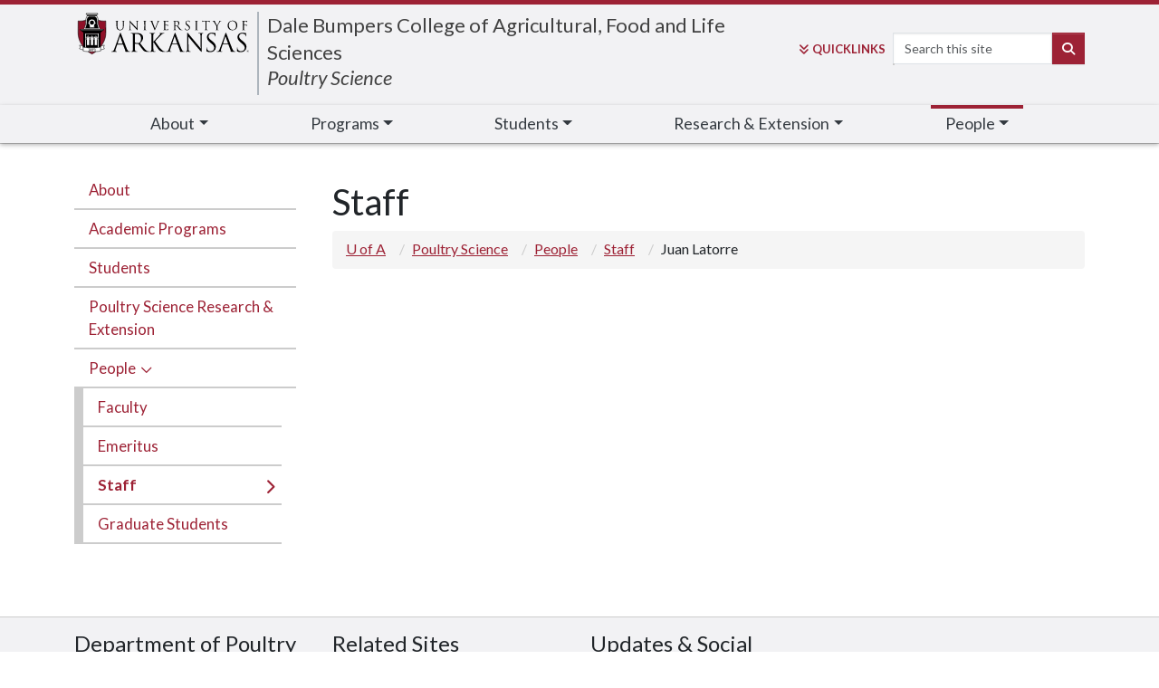

--- FILE ---
content_type: text/html; charset=UTF-8
request_url: https://poultry-science.uark.edu/people/staff/uid/jl115/name/Juan+David+Latorre/
body_size: 107380
content:
<!DOCTYPE html><html lang="en">  

<head>
   <meta http-equiv="Content-Type" content="text/html; charset=UTF-8"><script>(function(w,d,s,l,i){w[l]=w[l]||[];w[l].push({'gtm.start':new Date().getTime(),event:'gtm.js'});var f=d.getElementsByTagName(s)[0], j=d.createElement(s),dl=l!='dataLayer'?'&l='+l:'';j.async=true;j.src='https://www.googletagmanager.com/gtm.js?id='+i+dl;f.parentNode.insertBefore(j,f);})(window,document,'script','dataLayer','GTM-N5Z7HW');</script>
   		
   <style>
		

	.buildingRoom {
    display: none;
}
				<style>
			
			
			*, .card, .card .card-content, {
	-webkit-box-sizing: border-box
}


.card .card-header, {
	clear: both
}


.card {
position: relative;
border-radius: 8px;
border: 1px solid #acacac;
margin-bottom: 30px;
background-color: #f9f9f9;
-webkit-box-shadow: 1px 1px 1px 0 rgba(0,0,0,.07), 1px 2px 5px 0 rgba(0,0,0,.06);
box-shadow: 1px 1px 1px 0 rgba(0,0,0,.07), 1px 2px 5px 0 rgba(0,0,0,.06)
}


.card .card-profile {
	position: relative;
	z-index: 1;
	margin-top: -62px;
	border-radius: 50%;
	padding: 5px;
	background-color: #FFF;
	-webkit-box-shadow: 0 -3px 3px rgba(0,0,0,.2);
	box-shadow: 0 -3px 3px rgba(0,0,0,.2)
}

.card .activator {
	cursor: pointer
}



.card .card-title.activator {
cursor: pointer
}


.card .card-image {
position: relative
}


.card .card-image img {
border-radius: 2px 2px 0 0;
position: relative;
left: 0;
right: 0;
top: 0;
bottom: 0;
width: 100%
}


.card .card-image .card-title {
position: absolute;
bottom: 0;
left: 0;
padding: 20px;
color: #fff;
text-shadow: 1px 1px 1px rgba(0,0,0,.6)
}


.card .card-content {
padding: 20px;
border-radius: 0 0 2px 2px
}


.card .card-content p {
margin: 0
}


.card-content ul {
    padding-left: 15px;
}


.card .card-action {
	padding: 20px
}




.card-content .card-title-desc {
	max-width: 295px;
	color: inherit;
	margin: 0 auto
}




.card-image img {
      

border-radius: 7px 7px 0px 0px !important;
   
}

.card-image img:hover {
    opacity: 1;
}


.card h4  {

margin-top: 0px;
font-weight: bold;
font-size: 23px;

}



@media screen and (max-width: 992px) {
  
.card h4 {  font-size: 26px; }

}
		

.card a {

text-decoration: none;

}


.gsbsidebar p {

font-size: .92em !important;
padding-bottom: 10px;
border-bottom: 4px dotted white

}


.gsbsidebar { border: 0px !important; }



.gsbsidebar h3 {

font-size: 20px !important;
margin-bottom: 24px;

}




.gsbsidebar .card-content h3 {

font-size: 22px !important;
margin-bottom: 10px;

}


.gsbsidebar .card-content p {

padding-top: 12px; padding-bottom: 12px;

}


.gsbsidebar .card-content  {

background-color: #f0f0f0!important;

}

.well ul {
    padding-left: 25px;
}
</style>	
	</style>
   			<meta charset="utf-8"/>
<meta content="IE=edge" http-equiv="X-UA-Compatible"/>
<meta content="width=device-width, initial-scale=1, shrink-to-fit=no" name="viewport"/>
<META NAME="ROBOTS" CONTENT="INDEX, NOFOLLOW" />
<title>Juan David Latorre | Staff | Poultry Science | University of Arkansas</title>
   <meta property="og:title" content="Staff">
   <meta property="og:site_name" content="Poultry Science">
   <meta property="og:type" content="website">
   <meta property="og:url" content="https://poultry-science.uark.edu/">
   
   
   <meta name="Description" content="">
   
   <meta name="Keywords" content="">
   
   <meta name="Author" content="">
   
   
<!-- DO NOT EDIT THIS FILE IN THE CMS  !!! -->
<!-- DO NOT EDIT THIS FILE IN THE CMS  !!! -->
<!-- DO NOT EDIT THIS FILE IN THE CMS  !!! -->
<script async="async" src="https://applygsie.uark.edu/ping">/**/</script>
<script async="async" src="https://applyundergrad.uark.edu/ping">/**/</script>

  <script async="async" src="https://www.google-analytics.com/analytics.js"></script>
  <!-- <link rel="stylesheet" href="https://use.fontawesome.com/releases/v5.15.4/css/all.css"
    integrity="sha384-DyZ88mC6Up2uqS4h/KRgHuoeGwBcD4Ng9SiP4dIRy0EXTlnuz47vAwmeGwVChigm" crossorigin="anonymous"> -->
  <link crossorigin="anonymous" rel="stylesheet" href="https://use.fontawesome.com/releases/v5.15.4/css/v4-shims.css" />
  <!-- Jquery and bootstrap loaded in xsl/common.xsl file -->

<script src="https://code.jquery.com/jquery-3.6.0.min.js" integrity="sha256-/xUj+3OJU5yExlq6GSYGSHk7tPXikynS7ogEvDej/m4=" crossorigin="anonymous"></script>
<script src="https://cdn.jsdelivr.net/npm/bootstrap@5.1.3/dist/js/bootstrap.bundle.min.js" integrity="sha384-ka7Sk0Gln4gmtz2MlQnikT1wXgYsOg+OMhuP+IlRH9sENBO0LRn5q+8nbTov4+1p" crossorigin="anonymous"></script>
<script src="https://www.uark.edu/_resources/js/left-nav.js"></script>
<script src="https://www.uark.edu/_resources/js/menu-nav-mobile.js"></script>

<!--@@@@@@@@@@@@@@@@@@@@@@@@@@@@@@@@@@@@@@@@@@@@@@@@@@@@@@@@@@@@@@@@@@@@@@@@@@@@@@@@@@@@@@@@@@@@@@@@@@@@@@@@@@@@@@-->
<!--@@@@@@@@@@@@@@@@@@@@@@@@@@@@@@@@@@@@@@@@@@@@@@@@@@@@@@@@@@@@@@@@@@@@@@@@@@@@@@@@@@@@@@@@@@@@@@@@@@@@@@@@@@@@@@-->
<!--@@@@@@@@@@@@@@@@@@@@@@@@@@@@@@@@@@@@@@@@@@@@@@@@@@@@@@@@@@@@@@@@@@@@@@@@@@@@@@@@@@@@@@@@@@@@@@@@@@@@@@@@@@@@@@-->
<!--@@@@@@@@@@@@@@@@@@@@@@@@@@@@@@@@@@@@@@@@@@@@@@@@@@@@@@@@*****@**@@@@@*@@@**@@@@@@@@@@@@@@@@@@@@@@@@@@@@@@@@@@@-->
<!--@@@@@@@@@@@@@@@@@@@@@@@@@@@@@@@@@@@@@@@@@@@@@@@@@*^^*`^*<<****<<*^^<*^***^***@@@@@@@@@@@@@@@@@@@@@@@@@@@@@@@@@-->
<!--@@@@@@@@@@@@@@@@@@@@@@@@@@@@@@@@@@@@@@@@@@@@^^^^^*@@*@***^^<^<*^***@*^*@@*<``^^**@@@@@@@@@@@@@@@@@@@@@@@@@@@@@-->
<!--@@@@@@@@@@@@@@@@@@@@@@@@@@@@@@@@@@@@@@*<^^^^@@******^^**@@@@@******^```@@@^*@**@*<^*@@@@@@@@@@@@@@@@@@@@@@@@@@-->
<!--@@@@@@@@@@@@@@@@@@@@@@@@@@@@@@@@@*<^^^*@@@@@@***@@@@@@@@@@@@@@@@@@@@@*^^@@*``*@@@@@*<*@@@@@@@@@@@@@@@@@@@@@@@@-->
<!--@@@@@@@@@@@@@@@@@@@@@@@@@@*******@@@@@@@@@@@@@@@@@@@@@@@@@@@@@@@@@@@@@@@**@***@@@@@@@*<^@@@@@@@@@@@@@@@@@@@@@@-->
<!--@@@@@@@@@@@@@@@@@@@@@@@*<<*@@@@@@@@@@@@@@@@@@@@@@@@@@@@@@**`^^**^@@@@@@@@@@@@@@@@***@*`^^^@@@@@@@@@@@@@@@@@@@@-->
<!--@@@@@@@@@@@@@@@@@@@@*^***@@@@@@@@@@@@@@@@@@@@@@@@@@@@@@@@@@@@@*^```*@@@@@@@@@@@@@*```*@@*@<<@@@@@@@@@@@@@@@@@@-->
<!--@@@@@@@@@@@@^****<^^**<@@@@@@@@@@@@@@@@@@@@@@@@@@@@@@@@@@@@@@@@@@@^`*@@@@@@@@@@@@@*^<`^*@@@@*^*@@@@@@@@@@@@@@@-->
<!--@@@@@******`*@@*@@<*`*@@@@@@@@@@@@@*@@@@@@@@@@@@@@@@@@@@@@@@@@@@@@*^@@@@@@@@@@@@@@@@*@*@@@@@@@@****@@@@@@@@@@@-->
<!--@@**^^*****`*******`^@@@@@@@@@@@@@@@*<*@@@@@@@@@@@@@@@@@@@@@@@@@@@*@@@@@@@@@@@@@@@@@@@*^*@@*^@@@@@****@@@@@@@@-->
<!--@****^<*^^^<^<<^<^``*@@@@@@@@@@@@@@@@**^*@@@*@@@@@@@@@@@@@@@@@@@@@@@@*@@@@@@@@@@@@*****^@^*@^@@@@@@@*^<^`<***@-->
<!--@@@@@@@**@@@@@@**^*`<@@@@@@@@@@@@@@@@@^*^`*@`@@@@@@@@@@@@@@@@@@@@@@@@*`@@@@@@@@@@@*`^**`@@**^@@@@@@@@@**@@@@`*-->
<!--@@@@@@@@@@@@@@@@@^**`@@@@@@@@@@@@@@@@@<**````^***@@@@@@@@@@@@@@@@@@@@@^`*@@@@@@@@@@@@@*`**`^*^^*@@@@@@@**^**@@-->
<!--@@@@@@@@@@@@@@@@@@^<^`@@@@@@@<*@@@@@@*`*^`^<<^^@*`^@@@@@@@@@@@@@@@@@*@@^``*@@@@@@@@@@@@@*******``^*@*^^^*@@@@@-->
<!--@@@@@@@@@@@@@@@@@@@<<*^*@@@@@@^^*@@*^^^<****@*^*``*******@@@@@@@@@@@**@*`````^*^^***********@@@*^`^^^**@@@@@@@-->
<!--@@@@@@@@@@@@@@@@@@@@*`*`^@@@@@@*********@@@@@@@``````````````^@@@@@@@^`^*********************<**@@@^*@@@@@@@@@-->
<!--@@@@@@@@@@@@@@@@@@@@@*<*`@@@@@@@@@@@@@@****@@*`````````````^*@@@@@@*^``*^***@@@@@@@@@@@@@@@@@@@****@@@@@@@@@@@-->
<!--@@@@@@@@@@@@@@@@@@@@@*^*`@@@@@@@@@**^^^^<<**^`````````^**@@@@@@@*^``^**^@@@@@@@@@@@@@@@@@@@@@@@@@@@@@@@@@@@@@@-->
<!--@@@@@@@@@@@@@@@@@@@@@**<^@@@@@@<^<^<<<*@@*^^<^```<*@@@@@@@@@@^```^****@@@@@@@@@@@@@@@@@@@@@@@@@@@@@@@@@@@@@@@@-->
<!--@@@@@@@@@@@@@@@@@@@@@***<@****<<^<*@@@@@@@@@*^*^^<^^*@@@@*@*^```**^@@@@@@@@@@@@@@@@@@@@@@@@@@@@@@@@@@@@@@@@@@@-->
<!--@@@@@@@@@@@@@@@@@@@@@@^^<<<****@@@@@@@@@@@@@@@@@@*<**<^<**^^******@@@@@@@@@@@@@@@@@@@@@@@@@@@@@@@@@@@@@@@@@@@@-->
<!--@@@@@@@@@@@@@@@@@@@@@@@@@@@@@@@@@@@@@@@@@@@@@@@@@@@@******@@@@@@@@@@@@@@@@@@@@@@@@@@@@@@@@@@@@@@@@@@@@@@@@@@@@-->
<!--@@@@@@@@@@@@@@@@@@@@@@@@@@@@@@@@@@@@@@@@@@@@@@@@@@@@@@@@@@@@@@@@@@@@@@@@@@@@@@@@@@@@@@@@@@@@@@@@@@@@@@@@@@@@@@-->
<!--
       _                                                     _      ___,        _                             
      (_|    |         o                   o                | |    /   |       | |                            
        |    |   _  _          _   ,_    ,  _|_          __ | |   |    |   ,_  | |  __,   _  _    ,  __,   ,  
        |    |  / |/ | |  |  ||/  /  |  / \| |  |   |   /  \|/    |    |  /  | |/_)/  |  / |/ |  / \/  |  / \_ 
         \__/\_/  |  |_/_/ \/ |__/   |_/ \/|_/_/ \_/|/  \__/|__/   \__/\_/   |_/ \_|_/|_/  |  |_/ \/\_/|_/ \/  
                                                   /|       |\   __                                  _  __    
                                                   \|       |/  |_  _    __  _| _  _|    o __    /| (_)  //|  
                                                                |  (_)|_|| |(_|(/_(_|    | | |    | (_) /  | 
-->
<!--
UNIVERSITY OF ARKANSAS
 - - - - - - - -  
https://uark.edu
 - - - - - - - - 
-->


<!-- DO NOT EDIT THIS FILE IN THE CMS  !!! -->
<!-- DO NOT EDIT THIS FILE IN THE CMS  !!! -->
<!-- DO NOT EDIT THIS FILE IN THE CMS  !!! -->

<meta name="searchCrawler:sectionType" content="UARK"/>
<link rel="shortcut icon" href="https://www.uark.edu/_resources/includes-22/assets/icons/favicon.ico"/><link rel="icon" type="image/png" sizes="16x16" href="https://www.uark.edu/_resources/includes-22/assets/icons/favicon-16x16.png"/><link rel="icon" type="image/png" sizes="32x32" href="https://www.uark.edu/_resources/includes-22/assets/icons/favicon-32x32.png"/><link rel="icon" type="image/png" sizes="48x48" href="https://www.uark.edu/_resources/includes-22/assets/icons/favicon-48x48.png"/><link rel="manifest" href="https://www.uark.edu/_resources/includes-22/assets/icons/manifest.json"/><meta name="mobile-web-app-capable" content="yes"/><meta name="theme-color" content="#fff"/><meta name="application-name" content="UARK"/><link rel="apple-touch-icon" sizes="57x57" href="https://www.uark.edu/_resources/includes-22/assets/icons/apple-touch-icon-57x57.png"/><link rel="apple-touch-icon" sizes="60x60" href="https://www.uark.edu/_resources/includes-22/assets/icons/apple-touch-icon-60x60.png"/><link rel="apple-touch-icon" sizes="72x72" href="https://www.uark.edu/_resources/includes-22/assets/icons/apple-touch-icon-72x72.png"/><link rel="apple-touch-icon" sizes="76x76" href="https://www.uark.edu/_resources/includes-22/assets/icons/apple-touch-icon-76x76.png"/><link rel="apple-touch-icon" sizes="114x114" href="https://www.uark.edu/_resources/includes-22/assets/icons/apple-touch-icon-114x114.png"/><link rel="apple-touch-icon" sizes="120x120" href="https://www.uark.edu/_resources/includes-22/assets/icons/apple-touch-icon-120x120.png"/><link rel="apple-touch-icon" sizes="144x144" href="https://www.uark.edu/_resources/includes-22/assets/icons/apple-touch-icon-144x144.png"/><link rel="apple-touch-icon" sizes="152x152" href="https://www.uark.edu/_resources/includes-22/assets/icons/apple-touch-icon-152x152.png"/><link rel="apple-touch-icon" sizes="167x167" href="https://www.uark.edu/_resources/includes-22/assets/icons/apple-touch-icon-167x167.png"/><link rel="apple-touch-icon" sizes="180x180" href="https://www.uark.edu/_resources/includes-22/assets/icons/apple-touch-icon-180x180.png"/><link rel="apple-touch-icon" sizes="1024x1024" href="https://www.uark.edu/_resources/includes-22/assets/icons/apple-touch-icon-1024x1024.png"/><meta name="apple-mobile-web-app-capable" content="yes"/><meta name="apple-mobile-web-app-status-bar-style" content="black-translucent"/><meta name="apple-mobile-web-app-title" content="UARK"/><script defer="defer" src="https://includes.uark.edu/js/runtime-97793f386ee3.pack.js"></script><script defer="defer" src="https://includes.uark.edu/js/uark-main-d40543b7a00b.pack.js"></script><link href="https://includes.uark.edu/css/uark-main-454-6bc9c5ea39b5.css" rel="stylesheet"/><style>
.bumpers-well-lg {
    padding: 50px;
    border: none !important;
    border-radius: 3px !important;
}			
			*, .card, .card .card-content, {
	-webkit-box-sizing: border-box
}


.card .card-header, {
	clear: both
}


.card {
position: relative;
border-radius: 8px;
border: 1px solid #acacac;
margin-bottom: 30px;
background-color: #f9f9f9;
-webkit-box-shadow: 1px 1px 1px 0 rgba(0,0,0,.07), 1px 2px 5px 0 rgba(0,0,0,.06);
box-shadow: 1px 1px 1px 0 rgba(0,0,0,.07), 1px 2px 5px 0 rgba(0,0,0,.06)
}


.card .card-profile {
	position: relative;
	z-index: 1;
	margin-top: -62px;
	border-radius: 50%;
	padding: 5px;
	background-color: #FFF;
	-webkit-box-shadow: 0 -3px 3px rgba(0,0,0,.2);
	box-shadow: 0 -3px 3px rgba(0,0,0,.2)
}

.card .activator {
	cursor: pointer
}



.card .card-title.activator {
cursor: pointer
}


.card .card-image {
position: relative
}


.card .card-image img {
border-radius: 2px 2px 0 0;
position: relative;
left: 0;
right: 0;
top: 0;
bottom: 0;
width: 100%
}


.card .card-image .card-title {
position: absolute;
bottom: 0;
left: 0;
padding: 20px;
color: #fff;
text-shadow: 1px 1px 1px rgba(0,0,0,.6)
}


.card .card-content {
padding: 20px;
border-radius: 0 0 2px 2px
}


.card .card-content p {
margin: 0
}


.card-content ul {
    padding-left: 15px;
}


.card .card-action {
	padding: 20px
}




.card-content .card-title-desc {
	max-width: 295px;
	color: inherit;
	margin: 0 auto
}




.card-image img {
      

border-radius: 7px 7px 0px 0px !important;
   
}

.card-image img:hover {
    opacity: 1;
}


.card h4  {

margin-top: 0px;
font-weight: bold;
font-size: 23px;

}



@media screen and (max-width: 992px) {
  
.card h4 {  font-size: 26px; }

}
		

.card a {

text-decoration: none;

}


.gsbsidebar p {

font-size: .92em !important;
padding-bottom: 10px;
border-bottom: 4px dotted white

}


.gsbsidebar { border: 0px !important; }



.gsbsidebar h3 {

font-size: 20px !important;
margin-bottom: 24px;

}




.gsbsidebar .card-content h3 {

font-size: 22px !important;
margin-bottom: 10px;

}


.gsbsidebar .card-content p {

padding-top: 12px; padding-bottom: 12px;

}


.gsbsidebar .card-content  {

background-color: #f0f0f0!important;

}

.well ul {
    padding-left: 25px;
}
</style></head><body>
   <nav id="skiptocontent"><a href="#skip">Skip to content</a></nav>
   <nav class="offcanvas offcanvas-end" id="uark-mobile-menu" data-bs-scroll="true" data-bs-backdrop="true">
      <div class="d-flex mb-3 align-items-start" id="mobile-menu-site-id">
         <div class="pr-2 align-self-end" id="uark-site-id-menu"></div>
         <div class="ms-auto p-0 border-0"><button id="uarkCloseMobileMenu" class="navbar-toggler text-primary" data-bs-toggle="offcanvas" style="width:115px;" type="button">CLOSE&nbsp;<i aria-hidden="true" class="fas fa-times-circle" style="display:inline;"></i></button></div>
      </div>
      <style>
#suggestionsMobile {
      border: 1px solid #ccc;
      max-width: 219px;
	   margin-top: 34px;
	   /*margin-left: 102px;*/
		position: absolute;
      background: white;
      z-index: 1000;
    }
    #suggestionsMobile div {
      padding: 8px;
      cursor: pointer;
    }
    #suggestionsMobile div:hover {
      background-color: #f0f0f0;
    }
</style>
<form action="https://www.uark.edu/search/index.php" method="get" name="gsa" class="d-flex justify-content-left" id="uark-mobile-search-form">

	<!-- funnelback 'global' uark collection repo -->
		<div>
			<label class="sr-only" for="uark-search-mobile">Search</label>
			<input name="searchStudioQuery" id="uark-search-mobile" type="text" title="Site Search" class="form-control mb-1 mr-sm-1" data-toggle="dropdown" aria-haspopup="true" aria-expanded="true" placeholder="Search this site" />
		</div>
	
	<script>
				var hostname = window.location.hostname;  
								

				if(hostname !='www.uark.edu' && hostname !='arkansas.edu' && hostname !='uark.edu')
				{
								document.write('<input type="hidden" name="scope" value="' + hostname + '"/>');
				} 
				document.addEventListener("DOMContentLoaded", () => { 
					const searchInput = document.getElementById('uark-search-mobile');
			const suggestionBox = document.getElementById('suggestionsMobile');
		const searchForm = document.getElementById('uark-mobile-search-form');
					const apiToken = "d677daaf946500fd19595d0e509803b4e10650c2";
					const apiUrl = "https://searchcloud-2-us-east-1.searchstax.com/29847/uark-1968_suggester/emsuggest";

						searchInput.addEventListener('input', async (event) => {
				  const query = event.target.value.trim();

				  // Only fetch suggestions if input length is greater than 2
				  if (query.length < 3) {
					suggestionBox.innerHTML = '';
					return;
				  }

				  try {
					// Make the API call with the token
					const response = await fetch(`${apiUrl}?q=${encodeURIComponent(query)}`, {
					  method: 'GET',
					  headers: {
						'Authorization': `Token ${apiToken}`, // Adjust this to the correct header name if needed
						'Content-Type': 'application/json',
					  },
					});

					if (!response.ok) throw new Error(`Error: ${response.statusText}`);

					const data = await response.json();
					console.log(data);  
					const suggestions = data.suggest.studio_suggestor_en[query]?.suggestions || [];
					
					// Display the suggestions
					suggestionBox.innerHTML = suggestions
					  .map((s) => `<div data-term="${s.term.replace(/<[^>]+>/g, '')}">${s.term}</div>`)
					  .join('');

					// Add click event to each suggestion
					const suggestionItems = suggestionBox.querySelectorAll('div');
					suggestionItems.forEach((item) => {
					  item.addEventListener('click', () => {
						const selectedTerm = item.getAttribute('data-term'); 
						searchInput.value = selectedTerm;
						searchForm.submit();
					  });
					});
				  } catch (error) {
					console.error('Error fetching suggestions:', error);
					suggestionBox.innerHTML = '<div style="color: red;">Error fetching suggestions</div>';
				  }
				});

				});
				
				
				
		</script>
						<button class="btn btn-primary mb-1" id="uark-search-button-mobile" type="submit">
							<span aria-hidden="true" class="fas fa-search d-none d-md-block"></span>
							<span class="d-xs-inline-block d-lg-none d-xl-inline-block">Search</span>
						</button>
	<div id="suggestionsMobile"></div>
</form>      <div class="card bg-light" id="uark-mobile-topnav" role="navigation"><li class="nav-item dropdown"><a class="nav-link dropdown-toggle" role="button" href="https://poultry-science.uark.edu/about/index.php" data-bs-toggle="dropdown" aria-expanded="false">About</a>
<ul class="dropdown-menu">
<li><a class="dropdown-item" href="https://poultry-science.uark.edu/about/mission.php">Center of Excellence</a></li>
<li><a class="dropdown-item" href="https://poultry-science.uark.edu/about/what-is-poultry-science.php">What is Poultry Science?</a></li>
<li><a class="dropdown-item" href="https://poultry-science.uark.edu/about/events.php">Events</a></li>
<li><a class="dropdown-item" href="https://poultry-science.uark.edu/about/news-publications.php">News &amp; Publications</a></li>
<li><a class="dropdown-item" href="https://poultry-science.uark.edu/about/contact.php">Contact Us</a></li>
</ul>
</li>
<li class="nav-item dropdown"><a class="nav-link dropdown-toggle" role="button" href="https://poultry-science.uark.edu/programs/index.php" data-bs-toggle="dropdown" aria-expanded="false">Programs</a>
<ul class="dropdown-menu">
<li><a class="dropdown-item" href="https://poultry-science.uark.edu/programs/undergraduate.php">Undergraduate</a></li>
<li><a class="dropdown-item" href="https://poultry-science.uark.edu/programs/graduate.php">Graduate Program</a></li>
<li><a class="dropdown-item" href="https://poultry-science.uark.edu/programs/3-plus-1.php">3+1 Programs</a></li>
<li><a class="dropdown-item" href="https://poultry-science.uark.edu/programs/scholarships.php">Scholarships &amp; Financial Aid</a></li>
<li><a href="https://poultry-science.uark.edu/programs/graduationprocess.php">Graduation Process</a></li>
</ul>
</li>
<li class="nav-item dropdown"><a class="nav-link dropdown-toggle" role="button" href="https://poultry-science.uark.edu/students/index.php" data-bs-toggle="dropdown" aria-expanded="false">Students</a>
<ul class="dropdown-menu">
<li><a class="dropdown-item" href="https://poultry-science.uark.edu/students/clubs.php">Clubs</a></li>
<li><a class="dropdown-item" href="https://poultry-science.uark.edu/students/internships-poultry-science.php">Internships</a></li>
<li><a class="dropdown-item" href="https://bumpershonors.uark.edu/">Honors Program </a></li>
<li><a class="dropdown-item" href="https://bumpersinternational.uark.edu">Study Abroad </a></li>
<li><a class="dropdown-item" href="https://rso.uark.edu/psga/">Graduate Student Association </a></li>
<li><a class="dropdown-item" href="https://poultry-science.uark.edu/students/judging.php">Poultry Judging</a></li>
</ul>
</li>
<li class="nav-item dropdown"><a class="nav-link dropdown-toggle" role="button" href="https://poultry-science.uark.edu/research-extension/index.php" data-bs-toggle="dropdown" aria-expanded="false">Research &amp; Extension</a>
<ul class="dropdown-menu">
<li><a class="dropdown-item" href="https://poultry-science.uark.edu/research-extension/research/index.php">Research Focus Areas</a></li>
<li><a class="dropdown-item" href="https://www.uaex.uada.edu/farm-ranch/animals-forages/poultry/" target="_blank" rel="noopener">Extension</a></li>
<li><a class="dropdown-item" href="https://poultry-science.uark.edu/research-extension/facilities.php">Facilities</a></li>
<li><a class="dropdown-item" href="https://cal.uark.edu/">Water Quality Lab</a></li>
<li><a href="https://poultry-science.uark.edu/research-extension/small-farms-1.php">Small Farms Program</a></li>
</ul>
</li>
<li class="nav-item dropdown"><a class="nav-link dropdown-toggle" role="button" href="https://poultry-science.uark.edu/people/index.php" data-bs-toggle="dropdown" aria-expanded="false">People</a>
<ul class="dropdown-menu">
<li><a class="dropdown-item" href="https://poultry-science.uark.edu/people/faculty.php">Faculty</a></li>
<li><a class="dropdown-item" href="https://poultry-science.uark.edu/people/emeritus.php">Emeritus</a></li>
<li><a class="dropdown-item" href="https://poultry-science.uark.edu/people/adjunct.php">Adjunct</a></li>
<li><a class="dropdown-item" href="https://poultry-science.uark.edu/people/staff.php">Staff</a></li>
<li><a class="dropdown-item" href="https://poultry-science.uark.edu/people/allgradstudents.php">Graduate Students</a></li>
</ul>
</li></div>
      <div class="d-flex justify-content-center align-items-end">
         <ul id="uark-mobile-quick-links"><li><a href="https://www.uark.edu/a-to-z.php">A-Z Index</a></li>
<li><a href="https://learn.uark.edu">Blackboard Learn</a></li>
<li><a href="https://campusmaps.uark.edu/">Campus Map</a></li>
<li><a href="https://directory.uark.edu/">Directory</a></li>
<li><a href="https://outlook.office.com">Email</a></li>
<li><a href="https://myapps.microsoft.com/">myApps</a></li>
<li><a href="https://wd5.myworkday.com/wday/authgwy/uasys/login-saml2.htmld">Workday</a></li></ul><span><picture>
               <source type="image/webp" srcset="https://includes.uark.edu/assets/tower-grey.webp">
               <source type="image/jpeg" srcset="https://includes.uark.edu/assets/tower-grey.png"><img src="https://includes.uark.edu/assets/tower-grey.png" alt=""></picture></span></div>
   </nav>
   <header id="uark-header">
      <nav id="uark-brand">
         <div class="" id="uark-site-id">
            <div class="nav-logo"><a href="https://uark.edu" id="uark-logo-container"><img alt="University of Arkansas" id="uark-logo" src="https://includes.uark.edu/assets/ua-logo-horz.svg"></a></div>
            <div class="nav-tiers" id="uark-t2-container"><!-- college header/name/info goes here -->
<span id="uark-t2"><a title="Dale Bumpers College of Agricultural, Food and Life Sciences" href="http://bumperscollege.uark.edu/">Dale Bumpers College of Agricultural, Food and Life Sciences</a></span>
<span id="uark-t2-tagline"><a title="Poultry Science" href="https://poultry-science.uark.edu/index.php">Poultry Science</a></span></div>
            <div class="nav-search" id="uark-search-container">
               <div id="uark-quick-links-container"><a aria-expanded="false" aria-haspopup="true" data-bs-toggle="dropdown" href="#" id="uark-quick-links-button"><span aria-hidden="true" class=" fas fa-angle-double-down pe-1"></span><span class="d-xs-inline-block d-md-none d-xl-inline-block">Quick</span>Links</a><div aria-labelledby="uark-quick-links-button" class="dropdown-menu" id="uark-quick-links-items">
                     <div class="text-center h6"><strong>University of Arkansas</strong></div>
                     <div id="uark-quick-links">
                        <ul class="list-group list-group-flush"><li><a href="https://www.uark.edu/a-to-z.php">A-Z Index</a></li>
<li><a href="https://learn.uark.edu">Blackboard Learn</a></li>
<li><a href="https://campusmaps.uark.edu/">Campus Map</a></li>
<li><a href="https://directory.uark.edu/">Directory</a></li>
<li><a href="https://outlook.office.com">Email</a></li>
<li><a href="https://myapps.microsoft.com/">myApps</a></li>
<li><a href="https://wd5.myworkday.com/wday/authgwy/uasys/login-saml2.htmld">Workday</a></li></ul>
                     </div>
                  </div>
               </div>
               <style>
    /* Basic styling for suggestions */
    #suggestions {
      border: 1px solid #ccc;
      max-width: 219px;
	   margin-top: 34px;
	   /*margin-left: 102px;*/
		position: absolute;
      background: white;
      z-index: 1000;
    }
    #suggestions div {
      padding: 8px;
      cursor: pointer;
    }
    #suggestions div:hover {
      background-color: #f0f0f0;
    }
  </style>
	<form id="search-form" class="form-inline d-flex justify-content-left" action="https://www.uark.edu/search/index.php" method="get" name="gsa">
                  <label class="sr-only" for="uark-search">Search</label>
				<input class="form-control mb-1 mr-sm-1" id="uark-search" name="searchStudioQuery" placeholder="Search this site" type="text" autocomplete="off" />
			
			<button class="btn btn-primary mb-1" id="uark-search-button" type="submit"><span aria-hidden="true" class="fa-solid fa-search"></span><span class="visually-hidden">Search</span></button>
		<div id="suggestions"></div>
		<script>
				var hostname = window.location.hostname;  
								

				if(hostname !='www.uark.edu' && hostname !='arkansas.edu' && hostname !='uark.edu')
				{
								document.write('<input type="hidden" name="scope" value="' + hostname + '"/>');
				} 
				document.addEventListener("DOMContentLoaded", () => { 
					const searchInput = document.getElementById('uark-search');
			const suggestionBox = document.getElementById('suggestions');
		const searchForm = document.getElementById('search-form');
					const apiToken = "d677daaf946500fd19595d0e509803b4e10650c2";
					const apiUrl = "https://searchcloud-2-us-east-1.searchstax.com/29847/uark-1968_suggester/emsuggest";

					
					let selectedIndex = -1; // To track the currently selected suggestion

					
						searchInput.addEventListener('input', async (event) => {
				  const query = event.target.value.trim();

				  // Only fetch suggestions if input length is greater than 2
				  if (query.length < 3) {
					suggestionBox.innerHTML = '';
					  selectedIndex = -1;
					return;
				  }

				  try {
					// Make the API call with the token
					const response = await fetch(`${apiUrl}?q=${encodeURIComponent(query)}`, {
					  method: 'GET',
					  headers: {
						'Authorization': `Token ${apiToken}`, // Adjust this to the correct header name if needed
						'Content-Type': 'application/json',
					  },
					});

					if (!response.ok) throw new Error(`Error: ${response.statusText}`);

					const data = await response.json();
					console.log(data);  
					const suggestions = data.suggest.studio_suggestor_en[query]?.suggestions || [];
					
					// Display the suggestions
					suggestionBox.innerHTML = suggestions
					                  .map((s, index) => `<div class="suggestion-item" data-term="${s.term.replace(/<[^>]+>/g, '')}" data-index="${index}">${s.term}</div>`)
					.join('');

					 selectedIndex = -1; // Reset selection on new input
					
					// Add click event to each suggestion
					const suggestionItems = suggestionBox.querySelectorAll('div');
					suggestionItems.forEach((item) => {
					  item.addEventListener('click', () => {
						const selectedTerm = item.getAttribute('data-term'); 
						searchInput.value = selectedTerm;
						searchForm.submit();
        				//window.location.href= "https://www.uark.edu/search/index.php?searchStudioQuery=" + encodeURIComponent(selectedTerm);
					  });
					});
				  } catch (error) {
					console.error('Error fetching suggestions:', error);
					suggestionBox.innerHTML = '<div style="color: red;">Error fetching suggestions</div>';
				  }
				});
				
					searchInput.addEventListener('keydown', (event) => {
        const suggestionItems = suggestionBox.querySelectorAll('.suggestion-item');

        if (suggestionItems.length === 0) return;

        if (event.key === "ArrowDown") {
            event.preventDefault();
            selectedIndex = (selectedIndex + 1) % suggestionItems.length;
        } else if (event.key === "ArrowUp") {
            event.preventDefault();
            selectedIndex = (selectedIndex - 1 + suggestionItems.length) % suggestionItems.length;
        } else if (event.key === "Enter") {
            if (selectedIndex >= 0 && suggestionItems[selectedIndex]) {
                event.preventDefault();
                searchInput.value = suggestionItems[selectedIndex].getAttribute('data-term');
                searchForm.submit();
            }
        }

        // Highlight the selected suggestion
        suggestionItems.forEach((item, index) => {
            if (index === selectedIndex) {
                item.style.backgroundColor = "#ddd"; // Highlight selected item
            } else {
                item.style.backgroundColor = ""; // Reset others
            }
        });
    });
					
				});
				
				
				
		</script>
		</form>
</div>
            <nav class="d-block ml-auto mt-2 nav-search" id="uark-mobile-menu-button"><button class="navbar-toggler p-0 border-0 text-uark-red d-block d-md-none" data-bs-toggle="offcanvas" data-bs-target="#uark-mobile-menu" aria-controls="offcanvas-start" type="button"><span>MENU </span><i aria-hidden="true" class="fas fa-bars"></i></button></nav>
         </div>
      </nav>
      <nav id="nav-component-2">
         <div class="container" id="uark-site-topnav" role="navigation">
            <ul><li class="nav-item dropdown"><a class="nav-link dropdown-toggle" role="button" href="https://poultry-science.uark.edu/about/index.php" data-bs-toggle="dropdown" aria-expanded="false">About</a>
<ul class="dropdown-menu">
<li><a class="dropdown-item" href="https://poultry-science.uark.edu/about/mission.php">Center of Excellence</a></li>
<li><a class="dropdown-item" href="https://poultry-science.uark.edu/about/what-is-poultry-science.php">What is Poultry Science?</a></li>
<li><a class="dropdown-item" href="https://poultry-science.uark.edu/about/events.php">Events</a></li>
<li><a class="dropdown-item" href="https://poultry-science.uark.edu/about/news-publications.php">News &amp; Publications</a></li>
<li><a class="dropdown-item" href="https://poultry-science.uark.edu/about/contact.php">Contact Us</a></li>
</ul>
</li>
<li class="nav-item dropdown"><a class="nav-link dropdown-toggle" role="button" href="https://poultry-science.uark.edu/programs/index.php" data-bs-toggle="dropdown" aria-expanded="false">Programs</a>
<ul class="dropdown-menu">
<li><a class="dropdown-item" href="https://poultry-science.uark.edu/programs/undergraduate.php">Undergraduate</a></li>
<li><a class="dropdown-item" href="https://poultry-science.uark.edu/programs/graduate.php">Graduate Program</a></li>
<li><a class="dropdown-item" href="https://poultry-science.uark.edu/programs/3-plus-1.php">3+1 Programs</a></li>
<li><a class="dropdown-item" href="https://poultry-science.uark.edu/programs/scholarships.php">Scholarships &amp; Financial Aid</a></li>
<li><a href="https://poultry-science.uark.edu/programs/graduationprocess.php">Graduation Process</a></li>
</ul>
</li>
<li class="nav-item dropdown"><a class="nav-link dropdown-toggle" role="button" href="https://poultry-science.uark.edu/students/index.php" data-bs-toggle="dropdown" aria-expanded="false">Students</a>
<ul class="dropdown-menu">
<li><a class="dropdown-item" href="https://poultry-science.uark.edu/students/clubs.php">Clubs</a></li>
<li><a class="dropdown-item" href="https://poultry-science.uark.edu/students/internships-poultry-science.php">Internships</a></li>
<li><a class="dropdown-item" href="https://bumpershonors.uark.edu/">Honors Program </a></li>
<li><a class="dropdown-item" href="https://bumpersinternational.uark.edu">Study Abroad </a></li>
<li><a class="dropdown-item" href="https://rso.uark.edu/psga/">Graduate Student Association </a></li>
<li><a class="dropdown-item" href="https://poultry-science.uark.edu/students/judging.php">Poultry Judging</a></li>
</ul>
</li>
<li class="nav-item dropdown"><a class="nav-link dropdown-toggle" role="button" href="https://poultry-science.uark.edu/research-extension/index.php" data-bs-toggle="dropdown" aria-expanded="false">Research &amp; Extension</a>
<ul class="dropdown-menu">
<li><a class="dropdown-item" href="https://poultry-science.uark.edu/research-extension/research/index.php">Research Focus Areas</a></li>
<li><a class="dropdown-item" href="https://www.uaex.uada.edu/farm-ranch/animals-forages/poultry/" target="_blank" rel="noopener">Extension</a></li>
<li><a class="dropdown-item" href="https://poultry-science.uark.edu/research-extension/facilities.php">Facilities</a></li>
<li><a class="dropdown-item" href="https://cal.uark.edu/">Water Quality Lab</a></li>
<li><a href="https://poultry-science.uark.edu/research-extension/small-farms-1.php">Small Farms Program</a></li>
</ul>
</li>
<li class="nav-item dropdown"><a class="nav-link dropdown-toggle" role="button" href="https://poultry-science.uark.edu/people/index.php" data-bs-toggle="dropdown" aria-expanded="false">People</a>
<ul class="dropdown-menu">
<li><a class="dropdown-item" href="https://poultry-science.uark.edu/people/faculty.php">Faculty</a></li>
<li><a class="dropdown-item" href="https://poultry-science.uark.edu/people/emeritus.php">Emeritus</a></li>
<li><a class="dropdown-item" href="https://poultry-science.uark.edu/people/adjunct.php">Adjunct</a></li>
<li><a class="dropdown-item" href="https://poultry-science.uark.edu/people/staff.php">Staff</a></li>
<li><a class="dropdown-item" href="https://poultry-science.uark.edu/people/allgradstudents.php">Graduate Students</a></li>
</ul>
</li></ul>
         </div>
      </nav>
   </header>
   <div class="uark-page container">
      <div class="row">
         <nav class="col-md-4 col-lg-3" id="uark-sidebar"><!--/people--><!--top level /--><!--path /--><!--last_crumb /--><!--top level /--><!--path /--><!--last_crumb /-->
            <ul class="nav nav-stacked" data-nav-path="/"><li><a href="https://poultry-science.uark.edu/about/index.php">About</a></li>
<li><a href="https://poultry-science.uark.edu/programs/index.php">Academic Programs</a></li>
<li><a href="https://poultry-science.uark.edu/students/index.php">Students</a></li>
<li><a href="https://poultry-science.uark.edu/research-extension/index.php">Poultry Science Research &amp; Extension</a></li>
<li><a href="https://poultry-science.uark.edu/people/index.php" target="_blank">People</a></li></ul>
            <ul class="nav nav-stacked" data-nav-path="/people/"><li><a href="https://poultry-science.uark.edu/people/faculty.php">Faculty</a></li>
<li><a href="https://poultry-science.uark.edu/people/emeritus.php">Emeritus</a></li>
<li><a href="https://poultry-science.uark.edu/people/staff.php">Staff</a></li>
<li><a href="https://poultry-science.uark.edu/people/allgradstudents.php">Graduate Students</a></li></ul>
            </nav>
         <div class="col-md-8 col-lg-9">
            <div id="main-content" role="main">
               <h1 class="col-12">Staff</h1>
               <nav>
                  <ul class="breadcrumb">
                     <li><a href="https://www.uark.edu/" class="uark-home">
                           U of A
                           </a></li>
                     <li><a href="/">Poultry Science</a></li>
                     <li><a href="/people/">People</a></li>
                     <li>Staff</li>
                  </ul>
               </nav><span id="skip"></span>
               
               
               		
               		
               		
                <script>
                //<![CDATA[

                    $(function() {
                        document.head.innerHTML = document.head.innerHTML + '<link rel="canonical" href="https://directory.uark.edu/people/' + 'jl115'+'" />';

                       // var dirCrumb = $('div[role="main"] h1:first').text();
						var dirCrumb = $('#main-content h1:first').text();
						
                        // do it this way so names like J'onnelle doesn't break the script
                        var uarkfname = "Juan";

                        var uarklname = "Latorre";

                        var uarkdispname = "Juan Latorre";

                        var uarkparentorg = "";

                        var uarkptitle = "Research Scientist";

                        var uarkprotocol = "https";

                        var uarkbackpageurl = "//poultry-science.uark.edu/people/staff";

						console.log(uarkbackpageurl);
						
						
                        // make breadcrumb links this way, otherwise PHP just wants to concatenate the JS variable to the already present relative link
                        if(uarkprotocol == "http"){
                            $('.breadcrumb li:last').html('<a href="http:'  + uarkbackpageurl +'.php">' + dirCrumb + ' </a>');
							//$(".breadcrumb").append('<li aria-hidden="true" class="MuiBreadcrumbs-separator">/</li>');
						} else if(uarkprotocol == "https"){
                            $('.breadcrumb li:last').html('<a href="https:'  + uarkbackpageurl +'.php">' + dirCrumb + ' </a>');
                        	//$(".breadcrumb").append('<li aria-hidden="true" class="MuiBreadcrumbs-separator">/</li>');
						}


                        $(".breadcrumb").append('<li>' + uarkdispname + '</li>');

                        // metatag stuff
                        var metadesc = uarkdispname + " serves the " + uarkparentorg + " as " + uarkptitle + " at the University of Arkansas.";

                        $('meta[name=description]').remove();
                        $('meta[name=Description]').remove();  // remove OU's capitalized tag

                        $('head').append( '<meta name="description" content="' + metadesc + '">' );

                        //var m = document.createElement('meta'); 
                        //m.name = 'Description'; 
                        //m.content = uarkfname + " " + uarklname + " serves the " + uarkparentorg + " as a " + uarkptitle + " at the University of Arkansas.";
                        //document.head.appendChild(m);


                        //$("meta[name='Description']").attr("content", metadesc);



                        // now delete introductory-content div
                        $('.hide-on-profile-page').hide();

                        // scroll any accordion that is opened into focus   
                        /*$('.panel-collapse').on('shown.bs.collapse', function(e) {
                          var $panel = $(this).closest('.panel');
                          $('html,body').animate({
                            scrollTop: $panel.offset().top
                          }, 500);
                        });*/


                    });

                //]]>
                </script>


    <link href="//www.uark.edu/_resources/css/global-directory-profile-api.css" rel="stylesheet"><script type="application/ld+json"> {"@context":"http://www.schema.org","@type":"person","name":"Juan Latorre","jobTitle":"Research Scientist","email":"jl115@uark.edu","award":"","sameAs":[],"worksFor":{ "@type":"CollegeOrUniversity", "name":"The University of Arkansas", "subOrganization":"","department":"(POSC)-Poultry Science"}}</script>			
			<style type="text/css">
						#profileTab { margin: 0 !important;}
						#profileTab li { list-style: none outside none; font-size: 0.8em; }
						#profileTab li a{ text-decoration: none;}
						.tab-pane { border-right: 1px solid #DDDDDD; border-left: 1px solid #DDDDDD; border-bottom: 1px solid #DDDDDD; padding: 10px; }
						#socialIcon a img{ width: 26px; height: 26px; margin-top: 10px;}
    				</style>
					<script type="text/javascript">// <![CDATA[
                        
						var userid = "jl115";
						var hostname = "poultry-science.uark.edu";
						/*$(function () {
							
							$.ajax({
								url: 'https://campusdata.uark.edu/apiv2/facultystaffprofile/user/' + userid,
                                //url: "https://campusdata.uark.edu/apiv2/facultystaffprofile/user/" + userid,
                                data: {},
                                dataType: 'jsonp',
                                jsonpCallback: 'FacultyStaffProfile',
                                cache: 'true',
                                success: function (a) {
                                   		if(a.image) { image = "<img class='img-responsive img-thumbnail' src='https://campusdata.uark.edu/resources/images/FacultyStaffProfile/" + a.image + "?w=440' alt='" + a.firstName + " " + a.lastName + "' width='100%'>"; } else { image = "<img class='img-responsive img-thumbnail' src='https://campusdata.uark.edu/resources/images/FacultyStaffProfile/nophoto.png?w=440' alt='" + a.firstName + " " + a.lastName + "' width='100%'>"; }
										
										$('.thumbnailContainer').append(image);
										$('.vcard').append('<h2 class="name" id="name_' + userid+ '">' + a.firstName + " " + a.lastName + '</h2>');
										$('.vcard').append('<p class="title"><strong style="font-size:18px;">' + a.title + '</strong></p>');
										if (a.otherTitle != null && a.otherTitle != "") { $('.vcard').append('<p class="otherTitle">' + a.otherTitle + '</p>'); }
										
										if(a.parentOrganization != a.department)
										{
											$('.vcard').append('<p class="parentOrganization">' + a.parentOrganization + '</p><p class="department">' + a.department + '</p>');
										} else 
										{
											$('.vcard').append('<p class="parentOrganization">' + a.parentOrganization + '</p>');
										}
										
										if(a.buildingCode)
										{
											var buildingcode = '<p class="building">' + a.buildingCode;
											if(a.roomNumber) { buildingcode += ' ' + a.roomNumber + '</p>'; } else { buildingcode += '</p>'; }
											$('.vcard').append(buildingcode);
										}
										
										if(a.phoneNumber) { $('.vcard').append('<p class="phone">Phone: <a href="tel:' +a.phoneNumber+ '">' +a.phoneNumber+ '</a></p>'); }
										if(a.faxNumber) { $('.vcard').append('<p class="faxNumber">Fax: <a href="fax:' +a.faxNumber+ '">' +a.faxNumber+ '</a></p>'); }
										$('.vcard').append('<p class="email">Email: <a href="mailto:' + a.email + '">' + a.email + '</a></p>');
										$('.vcard').append('<p class="vcard-dl"><a href="//directory.uark.edu/people/vCard/' + userid + '"><img src="//www.uark.edu/_resources/images/vcard.png" alt="Download vcard" title="Download vcard" /></a></p>');
										
										$('.vcard').append('<p class="map"><a href="//directory.uark.edu/people/' + userid + '"><span class="mapicon"><i class="fa fa-fw fa-map-marker" aria-hidden="true"><!--map--></i></span>Map</a></p>');
										
										if (a.twitterUrl) { $('#socialIcon').append('<a href="' + a.twitterUrl + '" class="twittericon"><img class="cwdSmIcon" src="https://campusdata.uark.edu/Resources/Images/SocialMedia/twitter.png" alt="Twitter" aria-hidden="true" /><span class="sr-only">Twitter</span></a>')} 
										if (a.academicEdu) { $('#socialIcon').append('<a href="' + a.academicEdu + '" class="academiaicon"><img class="cwdSmIcon" src="https://campusdata.uark.edu/Resources/Images/SocialMedia/academicEdu.png" alt="Academia" aria-hidden="true" /><span class="sr-only">Academia</span></a>')} 
										
										if (a.googleScholar) { $('#socialIcon').append('<a href="' +a.googleScholar+ '" class="googlescholaricon"><img class="cwdSmIcon" src="https://campusdata.uark.edu/Resources/Images/SocialMedia/googleScholar.png" alt="Google Scholar" aria-hidden="true" /><span class="sr-only">Google Scholar</span></a>')} 
										
										if (a.scholarWorks) { $('#socialIcon').append('<a href="' + a.scholarWorks + '" class="scholarworksicon"><img class="cwdSmIcon" src="https://campusdata.uark.edu/Resources/Images/SocialMedia/scholarWorks.png" alt="ScholarWorks" aria-hidden="true" /><span class="sr-only">ScholarWorks</span></a>')} 
										
										if (a.ssrn) { $('#socialIcon').append('<a href="' + a.ssrn + '" class="ssrnicon"><img class="cwdSmIcon" src="https://campusdata.uark.edu/Resources/Images/SocialMedia/ssrn.png" alt="SSRN" aria-hidden="true" /><span class="sr-only">SSRN</span></a>')}
										
										if (a.scopusAuthorId) { $('#socialIcon').append('<a href="' + a.scopusAuthorId + '" class="scopusauthoridicon"><img class="cwdSmIcon" src="https://campusdata.uark.edu/Resources/Images/SocialMedia/scopus.png" alt="Scopus" aria-hidden="true" /><span class="sr-only">Scopus</span></a>')}
										if (a.researcherId) { $('#socialIcon').append('<a href="' + a.researcherId + '" class="researcheridicon"><img class="cwdSmIcon" src="https://campusdata.uark.edu/Resources/Images/SocialMedia/publons.png?w=26&h=26" alt="Publons" aria-hidden="true" /><span class="sr-only">Publons</span></a>')}
										
										if (a.facebookUrl) { $('#socialIcon').append('<a href="' + a.facebookUrl + '" class="facebookicon"><img class="cwdSmIcon" src="https://campusdata.uark.edu/Resources/Images/SocialMedia/facebook.png" alt="Facebook" aria-hidden="true" /><span class="sr-only">Facebook</span></a>')} 
										if (a.instagramUrl) { $('#socialIcon').append('<a href="' +a.instagramUrl + '" class="instagramicon"><img class="cwdSmIcon" src="https://campusdata.uark.edu/Resources/Images/SocialMedia/instagram.png" alt="Instagram" aria-hidden="true" /><span class="sr-only">Instagram</span></a>')} 
										if (a.linkedInUrl) { $('#socialIcon').append('<a href="' +a.linkedInUrl+ '" class="linkedinicon"><img class="cwdSmIcon" src="https://campusdata.uark.edu/Resources/Images/SocialMedia/linkedin.png" alt="LinkedIn" aria-hidden="true" /><span class="sr-only">LinkedIn</span></a>')} 
										
										if (a.blogs) { $('#socialIcon').append('<a href="' +a.blogs + '" class="rssicon"><img class="cwdSmIcon" src="https://campusdata.uark.edu/Resources/Images/SocialMedia/blogs.png" alt="Blogs" aria-hidden="true" /><span class="sr-only">Blogs</span></a>')}
										
										if (a.website) { $('#leftPanel').append('<p><a href="' +a.website + '">Visit Website</a></p>'); }
										if (a.cvFile) { $('#leftPanel').append('<p><a href="' +a.cvFile+ '">Download CV </a></p>') }
										if(a.bioInfo) { $('#rightPanel').append('<p>' + a.bioInfo +'</p>'); }
										
										if(a.Educations || a.Publications || a.Presentations || a.ProfessionalServices || a.EditorialReviews || a.PublicServices || a. ResearchInterests || a.ContractGrants || a.Courses || a.HonorsAwards || a.IntellectualProperty || a.NonCreditInstructionTaught || a.PerformancesExhibits || a.ProfessionalMembership || a.LicensuresCertifications || a.TeachingInterests)
										{
											$('#rightPanel').append('<div class="panel-group" id="accordiond17e134" role="tablist"></div>'); }
										
										if(a.Educations && a.Educations.length)
										{
var educationPanel = '<div class="panel panel-default">' +
                         '<div class="panel-heading" role="accordion">' +
                               '<div class="panel-title"><a class="accordion-toggle" data-toggle="collapse" data-bs-toggle="collapse" data-parent="#accordiond17e134" href="#collapse-d17e151-d31">Education</a></div></div>' +
                          '<div id="collapse-d17e151-d31" class="panel-collapse collapse" role="accordionpanel">' +
                            '<div class="panel-body">';
											var edPanel = 0;			
											var edCount = 0;
											$.each(a.Educations, function(key, val){
									
									if(val.CWD) {
										educationPanel += val.CWD;
									} else {
										edCount ++;
										if(edPanel === 0)
										{
											educationPanel +=	'';	
											edPanel ++;
										}
										
										educationPanel +=	'<li>';
										if(val.degree) educationPanel += val.degree;
										if (val.major) educationPanel += ', ' + val.major;
										if (val.school)	educationPanel +=  ', ' + val.school;
                                    	if(val.city) { educationPanel += ', ' + val.city; }
                        				educationPanel +='</li>';
										
										if(edCount === a.Educations.length)
										{
											educationPanel +=	''; 
										}
									}
									
									
								});
                             educationPanel += '</div></div></div>';
											
								$('#accordiond17e134').append(educationPanel);
							}
							
							if(a.Publications && a.Publications.length)
							{
							var publicationPanel = '<div class="panel panel-default">' +
                         '<div class="panel-heading" role="accordion">' +
                               '<div class="panel-title"><a class="accordion-toggle" data-toggle="collapse" data-bs-toggle="collapse" data-parent="#accordiond17e134" href="#collapse-d17e151-d32">Publications</a></div></div>' +
                          '<div id="collapse-d17e151-d32" class="panel-collapse collapse" role="accordionpanel">' +
                            '<div class="panel-body">';
								var pubPanel = 0;			
											var pubCount = 0;
							   $.each(a.Publications, function(key, val){
									if(val.CWD) {
										publicationPanel += val.CWD;
									} else {
										pubCount ++;
										if(pubPanel === 0)
										{
											publicationPanel +=	'';	
											pubPanel ++;
										}
										publicationPanel +=	'<li>';
                                    	if (val.title) { publicationPanel += val.title; } 
										if (val.journal) { publicationPanel += ', ' + val.journal; } 
										if (val.volume) { publicationPanel += ', ' + val.volume; } 
										if (val.issue) { publicationPanel += ', ' + val.issue; }
										if (val.pageNum) { publicationPanel += ', page no: ' + val.pageNum; }
										if (val.DTM_pub || val.DTY_pub) { publicationPanel += ', ' + val.DTM_pub + ' ' + val.DTY_pub; }
                        				publicationPanel += '</li>';
										if(pubCount === a.Publications.length)
										{
											publicationPanel +=	''; 
										}
									}
								});
                                                                                                           
                             publicationPanel += '</div></div></div>';
											
								$('#accordiond17e134').append(publicationPanel);
							
							}
							
							if(a.EditorialReviews && a.EditorialReviews.length)
							{
							var editorialReviewPanel = '<div class="panel panel-default">' +
                         '<div class="panel-heading" role="accordion">' +
                               '<div class="panel-title"><a class="accordion-toggle" data-toggle="collapse" data-bs-toggle="collapse" data-parent="#accordiond17e134" href="#collapse-d17e151-d35">Editorial Review</a></div></div>' +
                          '<div id="collapse-d17e151-d35" class="panel-collapse collapse" role="accordionpanel">' +
                            '<div class="panel-body">';
							   editorialReviewPanel +=	'';
							   	$.each(a.EditorialReviews, function(key, val){
									editorialReviewPanel += '<li>';
									if(val.title) { editorialReviewPanel += val.title + ', '; }
									if(val.role) { editorialReviewPanel +=  val.role; }
                            		if(val.organization) { editorialReviewPanel += ', ' + val.organization; }
                                    if(val.DTY_end) { editorialReviewPanel += ', '+ val.DTY_end; }
									
									editorialReviewPanel += '</li>'; 
								});
                                       editorialReviewPanel +=	'';                                                 
                             editorialReviewPanel += '</div></div></div>';
											
								$('#accordiond17e134').append(editorialReviewPanel);
							
							}
							
							if(a.Presentations && a.Presentations.length)
							{
							var presentationPanel = '<div class="panel panel-default">' +
                         '<div class="panel-heading" role="accordion">' +
                               '<div class="panel-title"><a class="accordion-toggle" data-toggle="collapse" data-bs-toggle="collapse" data-parent="#accordiond17e134" href="#collapse-d17e151-d33">Presentations</a></div></div>' +
                          '<div id="collapse-d17e151-d33" class="panel-collapse collapse" role="accordionpanel">' +
                            '<div class="panel-body">';
							   presentationPanel +=	'';
							   	$.each(a.Presentations, function(key, val){
									presentationPanel +=	'<li>';
                                          if (val.title) {presentationPanel += val.title; }
										  if (val.name_conf) {presentationPanel += ', ' + val.name_conf; }
										  if (val.DTY_date || val.DTM_date) { presentationPanel += ', ' + val.DTM_date + ' ' + val.DTY_date;
										  
										  }
                        			presentationPanel +='</li>';
								});
                                    presentationPanel +=	'';                                              
                             presentationPanel += '</div></div></div>';
											
								$('#accordiond17e134').append(presentationPanel);
							
							}
								
								if(a.ProfessionalServices && a.ProfessionalServices.length)
							{
							var professionalServicesPanel = '<div class="panel panel-default">' +
                         '<div class="panel-heading" role="accordion">' +
                               '<div class="panel-title"><a class="accordion-toggle" data-toggle="collapse" data-bs-toggle="collapse" data-parent="#accordiond17e134" href="#collapse-d17e151-d34">Professional Services</a></div></div>' +
                          '<div id="collapse-d17e151-d34" class="panel-collapse collapse" role="accordionpanel">' +
                            '<div class="panel-body">';
							   professionalServicesPanel +=	'';
							   	$.each(a.ProfessionalServices, function(key, val){
									professionalServicesPanel += '<li>';
									if(val.role) { professionalServicesPanel += val.role + ', '; }
                            		if(val.organization) { professionalServicesPanel +=  val.organization; }
									if(val.elecapp) { professionalServicesPanel += ', ' + val.elecapp; }
									if(val.DTM_start && val.DTY_start) { professionalServicesPanel += ' , ' + val.DTM_start + ' ' +val.DTY_start; }
                                    if(val.DTM_end && val.DTY_end) { professionalServicesPanel += ' - ' + val.DTM_end + ' ' +val.DTY_end; }
									professionalServicesPanel += '</li>';
								});
                                    professionalServicesPanel +=	'';                                                
                             professionalServicesPanel += '</div></div></div>';
											
								$('#accordiond17e134').append(professionalServicesPanel);
							
							}
							
							
							
							if(a.PublicServices && a.PublicServices.length)
							{
							
							var publicServicesPanel = '<div class="panel panel-default">' +
                         '<div class="panel-heading" role="accordion">' +
                               '<div class="panel-title"><a class="accordion-toggle" data-toggle="collapse" data-bs-toggle="collapse" data-parent="#accordiond17e134" href="#collapse-d17e151-d36">Public Services</a></div></div>' +
                          '<div id="collapse-d17e151-d36" class="panel-collapse collapse" role="accordionpanel">' +
                            '<div class="panel-body">';
							   publicServicesPanel +=	'';
							   	$.each(a.PublicServices, function(key, val){
									publicServicesPanel += '<li>';
									if(val.role) { publicServicesPanel += val.role + ', '; }
                            		if(val.organization) { publicServicesPanel +=  val.organization; }
									if(val.elecapp) { publicServicesPanel += ', ' + val.elecapp; }
									if(val.DTM_start || val.DTY_start) { publicServicesPanel += ' , ' + val.DTM_start + ' ' +val.DTY_start; }
                                    if(val.DTM_end || val.DTY_end) { publicServicesPanel += ' - ' + val.DTM_end + ' ' +val.DTY_end; }
									publicServicesPanel += '</li>';
								});
                                        publicServicesPanel +=	'';                                                     
                             publicServicesPanel += '</div></div></div>';
											
								$('#accordiond17e134').append(publicServicesPanel);
							
							}
							if(a.ResearchInterests && a.ResearchInterests.length)
							{
											
var researchInterestPanel = '<div class="panel panel-default">' +
                         '<div class="panel-heading" role="accordion">' +
                               '<div class="panel-title"><a class="accordion-toggle" data-toggle="collapse" data-bs-toggle="collapse" data-parent="#accordiond17e134" href="#collapse-d17e151-d37">Research Activity</a></div></div>' +
                          '<div id="collapse-d17e151-d37" class="panel-collapse collapse" role="accordionpanel">' +
                            '<div class="panel-body">';
							   
							   	$.each(a.ResearchInterests , function(key, val){
									if(val.CWD){
										researchInterestPanel += val.CWD;
									} else {
										researchInterestPanel +=	'<p>';
										if(val.title){ researchInterestPanel += val.title;}
										if(val.description) {researchInterestPanel +=  ', ' + val.description; }
										researchInterestPanel += '</p>';
									}
									
								});
                                                                                        
                             researchInterestPanel += '</div></div></div>';
											
								$('#accordiond17e134').append(researchInterestPanel);
							}
									
									if(a.TeachingInterests && a.TeachingInterests.length)
							{
											
var teachingInterestPanel = '<div class="panel panel-default">' +
                         '<div class="panel-heading" role="accordion">' +
                               '<div class="panel-title"><a class="accordion-toggle" data-toggle="collapse" data-bs-toggle="collapse" data-parent="#accordiond17e134" href="#collapse-d17e151-d47">Teaching Interest</a></div></div>' +
                          '<div id="collapse-d17e151-d47" class="panel-collapse collapse" role="accordionpanel">' +
                            '<div class="panel-body">';
							   
							   	$.each(a.TeachingInterests , function(key, val){
									if(val.CWD) {
										teachingInterestPanel += val.CWD;
									} else {
										teachingInterestPanel +=	'<p>';
										if(val.title){ teachingInterestPanel += val.title;}
										teachingInterestPanel += '</p>';
									}
									
								});
                                                                                         
                             teachingInterestPanel += '</div></div></div>';
											
								$('#accordiond17e134').append(teachingInterestPanel);
							}
							
									if(a.experience) {
										
										var experiencePanel = '<div class="panel panel-default">' +
                         '<div class="panel-heading" role="accordion">' +
                               '<div class="panel-title"><a class="accordion-toggle" data-toggle="collapse" data-bs-toggle="collapse" data-parent="#accordiond17e134" href="#collapse-d17e151-d55">Professional Experiences</a></div></div>' +
                          '<div id="collapse-d17e151-d55" class="panel-collapse collapse" role="accordionpanel">' +
                            '<div class="panel-body">';
										experiencePanel += a.experience;
										experiencePanel += '</div></div></div>';
											
								$('#accordiond17e134').append(experiencePanel);
									}
									
							if(a.LicensuresCertifications && a.LicensuresCertifications.length)
							{
											
var licensuresCertificationsPanel = '<div class="panel panel-default">' +
                         '<div class="panel-heading" role="accordion">' +
                               '<div class="panel-title"><a class="accordion-toggle" data-toggle="collapse" data-bs-toggle="collapse" data-parent="#accordiond17e134" href="#collapse-d17e151-d46">Licensures &amp; Certifications</a></div></div>' +
                          '<div id="collapse-d17e151-d46" class="panel-collapse collapse" role="accordionpanel">' +
                            '<div class="panel-body">';
							   licensuresCertificationsPanel +=	'';
							   	$.each(a.LicensuresCertifications , function(key, val){
									licensuresCertificationsPanel += '<li>';
									if(val.title){ licensuresCertificationsPanel += val.title + ', ';}
									if(val.organization) {licensuresCertificationsPanel += val.organization; }
									licensuresCertificationsPanel += '</li>';
								});
                                     licensuresCertificationsPanel +=	'';                                              
                             licensuresCertificationsPanel += '</div></div></div>';
											
								$('#accordiond17e134').append(licensuresCertificationsPanel);
							}
							
							if(a.ContractGrants && a.ContractGrants.length)
							{
								var contractGrantPanel = '<div class="panel panel-default">' +
                         '<div class="panel-heading" role="accordion">' +
                               '<div class="panel-title"><a class="accordion-toggle" data-toggle="collapse" data-bs-toggle="collapse" data-parent="#accordiond17e134" href="#collapse-d17e151-d38">Contracts/Grants</a></div></div>' +
                          '<div id="collapse-d17e151-d38" class="panel-collapse collapse" role="accordionpanel">' +
                            '<div class="panel-body">';
							contractGrantPanel +=	'';
								$.each(a.ContractGrants , function(key, val){
									contractGrantPanel +=	'<li>'+ val.title;
									if(val.sponsor_org) { contractGrantPanel += ', ' + val.sponsor_org; }
									if(val.award_org) { contractGrantPanel += ', ' + val.award_org; }
									if(val.status) { contractGrantPanel += ', ' + val.status; }
									if(val.amount) { contractGrantPanel += ', $' + val.amount; }	
									contractGrantPanel += '</li>';
								});
                                         contractGrantPanel +=	'';                                                   
                             	contractGrantPanel += '</div></div></div>';
								$('#accordiond17e134').append(contractGrantPanel);
							}
							
								if(a.HonorsAwards && a.HonorsAwards.length)
							{
											
var honorsAwardsPanel = '<div class="panel panel-default">' +
                         '<div class="panel-heading" role="accordion">' +
                               '<div class="panel-title"><a class="accordion-toggle" data-toggle="collapse" data-bs-toggle="collapse" data-parent="#accordiond17e134" href="#collapse-d17e151-d39">Honors/Awards</a></div></div>' +
                          '<div id="collapse-d17e151-d39" class="panel-collapse collapse" role="accordionpanel">' +
                            '<div class="panel-body">';
								var awdPanel = 0;			
							   var awdCount = 0;
							   
							   	$.each(a.HonorsAwards , function(key, val){
									if(val.CWD) {
										honorsAwardsPanel += val.CWD;
									} else {
										awdCount ++;
										if(awdPanel === 0)
										{
											honorsAwardsPanel +=	'';	
											awdPanel ++;
										}
											honorsAwardsPanel +=	'<li>'+ val.name;
										 if(val.organization != null) { 
											honorsAwardsPanel += ' ' + val.organization; }
                        					honorsAwardsPanel += '</li>';
										
										}
									if(awdCount === a.HonorsAwards.length)
										{
											honorsAwardsPanel +=	''; 
										}
									
								}); 
                                                                                  
                             	honorsAwardsPanel += '</div></div></div>';
											
								$('#accordiond17e134').append(honorsAwardsPanel);
							}
							
							if(a.IntellectualProperty && a.IntellectualProperty.length)
							{
								var intellectualPropertyPanel = '<div class="panel panel-default">' +
                         '<div class="panel-heading" role="accordion">' +
                               '<div class="panel-title"><a class="accordion-toggle" data-toggle="collapse" data-bs-toggle="collapse" data-parent="#accordiond17e134" href="#collapse-d17e151-d43">Intellectual Property</a></div></div>' +
                          '<div id="collapse-d17e151-d43" class="panel-collapse collapse" role="accordionpanel">' +
                            '<div class="panel-body">';
							intellectualPropertyPanel +=	'';
								$.each(a.IntellectualProperty , function(key, val){
									intellectualPropertyPanel +=	'<li>';
									if(val.format) { intellectualPropertyPanel += val.format; }
									if(val.title) { intellectualPropertyPanel += ', ' + val.title; }
									if(val.propertyId) { intellectualPropertyPanel += ', ' + val.propertyId; }
									if(val.patent_status) { intellectualPropertyPanel += ', ' + val.patent_status; }
									intellectualPropertyPanel += '</li>';
								});
                                     intellectualPropertyPanel +=	'';                                               
                             	intellectualPropertyPanel += '</div></div></div>';
								$('#accordiond17e134').append(intellectualPropertyPanel);
							}
							
							if(a.NonCreditInstructionTaught && a.NonCreditInstructionTaught.length)
							{
											
var nonCreditInstructionTaughtPanel = '<div class="panel panel-default">' +
                         '<div class="panel-heading" role="accordion">' +
                               '<div class="panel-title"><a class="accordion-toggle" data-toggle="collapse" data-bs-toggle="collapse" data-parent="#accordiond17e134" href="#collapse-d17e151-d42">Non-Credit Instruction Taught</a></div></div>' +
                          '<div id="collapse-d17e151-d42" class="panel-collapse collapse" role="accordionpanel">' +
                            '<div class="panel-body">';
							   nonCreditInstructionTaughtPanel +=	'';
							   	$.each(a.NonCreditInstructionTaught, function(key, val){
									nonCreditInstructionTaughtPanel += '<li>';
									if(val.type) { nonCreditInstructionTaughtPanel += val.type }
									if(val.audience) { nonCreditInstructionTaughtPanel += ', ' + val.audience; }
									if(val.organization) { nonCreditInstructionTaughtPanel += ', ' + val.organization; }
									if(val.profAcad) { nonCreditInstructionTaughtPanel += ', ' + val.profAcad; }
									nonCreditInstructionTaughtPanel += '</li>'; 
								}); 
                                             nonCreditInstructionTaughtPanel +=	'';                                         
                             nonCreditInstructionTaughtPanel += '</div></div></div>';
											
								$('#accordiond17e134').append(nonCreditInstructionTaughtPanel);
							}
							
							if(a.PerformancesExhibits && a.PerformancesExhibits.length)
							{
								var performancesExhibitsPanel = '<div class="panel panel-default">' +
                         '<div class="panel-heading" role="accordion">' +
                               '<div class="panel-title"><a class="accordion-toggle" data-toggle="collapse" data-bs-toggle="collapse" data-parent="#accordiond17e134" href="#collapse-d17e151-d44">Performances Exhibits</a></div></div>' +
                          '<div id="collapse-d17e151-d44" class="panel-collapse collapse" role="accordionpanel">' +
                            '<div class="panel-body">';
							performancesExhibitsPanel +=	'';
								$.each(a.PerformancesExhibits , function(key, val){
									performancesExhibitsPanel +=	'<li>';
									if(val.activity) { performancesExhibitsPanel += val.activity; }
									if(val.type) { performancesExhibitsPanel += ', ' + val.type; }
									if(val.title) { performancesExhibitsPanel += ', ' + val.title; }
									if(val.venue) { performancesExhibitsPanel += ', ' + val.venue; }
									if(val.web_address) { performancesExhibitsPanel += ', ' + val.web_address; }
									if(val.DTM_end) { performancesExhibitsPanel += ', ' + val.DTM_end + ' '; }
									if(val.DTD_end) { performancesExhibitsPanel += val.DTD_end + nth(5) + ', '; }
									if(val.DTY_end) { performancesExhibitsPanel += val.DTY_end; }
									performancesExhibitsPanel += '</li>';
								});
                                    performancesExhibitsPanel +=	'';                                               
                             	performancesExhibitsPanel += '</div></div></div>';
								$('#accordiond17e134').append(performancesExhibitsPanel);
							}
							
							if(a.ProfessionalMembership && a.ProfessionalMembership.length)
							{
								var professionalMembershipPanel = '<div class="panel panel-default">' +
                         '<div class="panel-heading" role="accordion">' +
                               '<div class="panel-title"><a class="accordion-toggle" data-toggle="collapse" data-bs-toggle="collapse" data-parent="#accordiond17e134" href="#collapse-d17e151-d45">Professional Membership</a></div></div>' +
                          '<div id="collapse-d17e151-d45" class="panel-collapse collapse" role="accordionpanel">' +
                            '<div class="panel-body">';
							professionalMembershipPanel +=	'';
								$.each(a.ProfessionalMembership , function(key, val){
									professionalMembershipPanel +=	'<li>';
									if(val.organization) { professionalMembershipPanel += val.organization; }
									if(val.DTY_start) { professionalMembershipPanel += ', ' + val.DTY_start + ' '; }
									if(val.DTY_end) { professionalMembershipPanel += val.DTY_end; }
									professionalMembershipPanel += '</li>';
								});
                                   professionalMembershipPanel +=	'';                                                 
                             	professionalMembershipPanel += '</div></div></div>';
								$('#accordiond17e134').append(professionalMembershipPanel);
							}
							
							if(a.Courses && a.Courses.length)
							{
											
var coursesPanel = '<div class="panel panel-default">' +
                         '<div class="panel-heading" role="accordion">' +
                               '<div class="panel-title"><a class="accordion-toggle" data-toggle="collapse" data-bs-toggle="collapse" data-parent="#accordiond17e134" href="#collapse-d17e151-d41">Scheduled Teaching</a></div></div>' +
                          '<div id="collapse-d17e151-d41" class="panel-collapse collapse" role="accordionpanel">' +
                            '<div class="panel-body">';
								var cdPanel = 0;			
							   var cdCount = 0;
							   
							   	$.each(a.Courses, function(key, val){
									if(val.CWD)
									{
											coursesPanel += val.CWD;
									} else {
										cdCount ++;
											if(cdPanel === 0)
											{
												coursesPanel +=	'';	
												cdPanel ++;
											}
										if(val.degree_program)
										{
											//console.log(val.degree_program);
											coursesPanel += val.degree_program;
										} else 
										{
											
											coursesPanel += '<li>';
											if(val.coursePre != null && val.courseNum != null ) { coursesPanel += val.coursePre  + ' ' + val.courseNum; }
											if(val.title != null) { coursesPanel += ' - ' + val.title; }
											coursesPanel += '</li>';
											
										}
										if(cdCount === a.Courses.length)
										{
											coursesPanel +=	''; 
										}
									}
									
									
									
								}); 
                                                                                  
                             coursesPanel += '</div></div></div>';
											
								$('#accordiond17e134').append(coursesPanel);
							}
										
								setTimeout(function(){
										//alert("test");
										$("#accordiond17e134").find(".panel-collapse:first").addClass("in");
										
										// now delete introductory-content div
										$('.hide-on-profile-page').hide();

										// scroll any accordion that is opened into focus   
										$('.panel-collapse').on('shown.bs.collapse', function(e) {
										  //alert('hello');
										  var $panel = $(this).closest('.panel');
										  $('html,body').animate({
											scrollTop: $panel.offset().top
										  }, 0);

										});
										
									}, 500);	
                                    


                                }
								
								
								});
                       }); */
					   $(function () {
							
							// scroll any accordion that is opened into focus  
								$('.panel-collapse').on('shown.bs.collapse', function(e) {
								  var $panel = $(this).closest('.panel');
								  $('html,body').animate({
									scrollTop: $panel.offset().top
								  }, 500);
								});
							var d = new Date();
							$.ajax({
                                url: "https://campusdata.uark.edu/apiv2/facultystaffprofile/user/" + userid,
                                data: {},
                                cache: 'true',
                                success: function (a) {
                                   		$('.profile').attr('id','phpdirectory-profile-' + userid);
                                        if(a.image) { image = "<img class='img-responsive img-thumbnail' src='https://campusdata.uark.edu/resources/images/FacultyStaffProfile/" + a.image + "?" + d.getTime() + "&w=440' alt='" + a.firstName + " " + a.lastName + "' width='100%'>"; } else { image = "<img class='img-responsive img-thumbnail' src='https://campusdata.uark.edu/resources/images/FacultyStaffProfile/nophoto.png?w=440' alt='" + a.firstName + " " + a.lastName + "' width='100%'>"; }
										
										$('.thumbnailContainer').append(image);
										$('.vcard').append('<h2 class="name" id="name_' + userid+ '">' + a.firstName + " " + a.lastName + '</h2>');
										$('.vcard').append('<p class="title"><strong style="font-size:18px;">' + a.title + '</strong></p>');
										if (a.otherTitle != null && a.otherTitle != "") { $('.vcard').append('<p class="otherTitle">' + a.otherTitle + '</p>'); }
										
										
										if(a.parentOrganization !== a.department && a.department) {
											$('.vcard').append('<p class="parentOrganization">' + a.parentOrganization + '</p><p class="department">' + a.department + '</p>');
										} else if(a.department){
											$('.vcard').append('<p class="department">' + a.department + '</p>');

										}
										
										
										if(a.phoneNumber) { $('.vcard').append('<p class="phone">Phone: <a href="tel:' +a.phoneNumber+ '">' +a.phoneNumber+ '</a></p>'); }
										if(a.faxNumber) { $('.vcard').append('<p class="faxNumber">Fax: <a href="fax:' +a.faxNumber+ '">' +a.faxNumber+ '</a></p>'); }
										$('.vcard').append('<p class="email">Email: <a href="mailto:' + a.email + '">' + a.email + '</a></p>');
										$('.vcard').append('<p class="vcard-dl"><a href="//directory.uark.edu/people/vCard/' + userid + '"><img src="//www.uark.edu/_resources/images/vcard.png" alt="Download vcard" title="Download vcard" /> Download vcard</a></p>');
										
										$('.vcard').append('<p class="map"><a href="//directory.uark.edu/people/' + userid + '"><span class="mapicon"><i class="fa fa-fw fa-map-marker" aria-hidden="true"></i></span>Campus Directory</a></p>');
										
										if (a.twitterUrl) { $('#socialIcon').append('<a href="' + a.twitterUrl + '" class="twittericon"><img class="cwdSmIcon" src="https://campusdata.uark.edu/Resources/Images/SocialMedia/twitter.png" alt="Twitter" aria-hidden="true" /><span class="sr-only">Twitter</span></a>')} 
										if (a.academicEdu) { $('#socialIcon').append('<a href="' + a.academicEdu + '" class="academiaicon"><img class="cwdSmIcon" src="https://campusdata.uark.edu/Resources/Images/SocialMedia/academicEdu.png" alt="Academia" aria-hidden="true" /><span class="sr-only">Academia</span></a>')} 
										
										if (a.googleScholar) { $('#socialIcon').append('<a href="' +a.googleScholar+ '" class="googlescholaricon"><img class="cwdSmIcon" src="https://campusdata.uark.edu/Resources/Images/SocialMedia/googleScholar.png" alt="Google Scholar" aria-hidden="true" /><span class="sr-only">Google Scholar</span></a>')} 
										
										if (a.scholarWorks) { $('#socialIcon').append('<a href="' + a.scholarWorks + '" class="scholarworksicon"><img class="cwdSmIcon" src="https://campusdata.uark.edu/Resources/Images/SocialMedia/scholarWorks.png" alt="ScholarWorks" aria-hidden="true" /><span class="sr-only">ScholarWorks</span></a>')} 
										
										if (a.ssrn) { $('#socialIcon').append('<a href="' + a.ssrn + '" class="ssrnicon"><img class="cwdSmIcon" src="https://campusdata.uark.edu/Resources/Images/SocialMedia/ssrn.png" alt="SSRN" aria-hidden="true" /><span class="sr-only">SSRN</span></a>')}
										
										if (a.scopusAuthorUrl) { $('#socialIcon').append('<a href="' + a.scopusAuthorUrl + '" class="scopusauthoridicon"><img class="cwdSmIcon" src="https://campusdata.uark.edu/Resources/Images/SocialMedia/scopus.png" alt="Scopus" aria-hidden="true" /><span class="sr-only">Scopus</span></a>')}
										if (a.publonsResearcherUrl) { $('#socialIcon').append('<a href="' + a.publonsResearcherUrl + '" class="researcheridicon"><img class="cwdSmIcon" src="https://campusdata.uark.edu/Resources/Images/SocialMedia/publons.png?w=26&h=26" alt="Publons" aria-hidden="true" /><span class="sr-only">Publons</span></a>')}
										
										if (a.facebookUrl) { $('#socialIcon').append('<a href="' + a.facebookUrl + '" class="facebookicon"><img class="cwdSmIcon" src="https://campusdata.uark.edu/Resources/Images/SocialMedia/facebook.png" alt="Facebook" aria-hidden="true" /><span class="sr-only">Facebook</span></a>')} 
										if (a.instagramUrl) { $('#socialIcon').append('<a href="' +a.instagramUrl + '" class="instagramicon"><img class="cwdSmIcon" src="https://campusdata.uark.edu/Resources/Images/SocialMedia/instagram.png" alt="Instagram" aria-hidden="true" /><span class="sr-only">Instagram</span></a>')} 
										if (a.linkedInUrl) { $('#socialIcon').append('<a href="' +a.linkedInUrl+ '" class="linkedinicon"><img class="cwdSmIcon" src="https://campusdata.uark.edu/Resources/Images/SocialMedia/linkedin.png" alt="LinkedIn" aria-hidden="true" /><span class="sr-only">LinkedIn</span></a>')} 
										
										if (a.blogs) { $('#socialIcon').append('<a href="' +a.blogs + '" class="rssicon"><img class="cwdSmIcon" src="https://campusdata.uark.edu/Resources/Images/SocialMedia/blogs.png" alt="Blogs" aria-hidden="true" /><span class="sr-only">Blogs</span></a>')}
										
										if (a.website) { $('#leftPanel').append('<p><a href="' +a.website + '">Visit Website</a></p>'); }
										if (a.cvFile) { $('#leftPanel').append('<p><a href="' +a.cvFile+ '?'+ d.getTime() + '">Download CV </a></p>') }
										if(a.bioInfo) { $('#rightPanel').append('<p>' + a.bioInfo +'</p>'); }
										
										if(a.education || a.publications || a.presentations || a.professionalServices || a.experience || a.editorialReviews || a.publicServices || a. researchInterest || a. teachingInterest || a.contractGrants || a.courses || a.honorsAwards || a.intellectualProperty || a.nonCreditInstructionTaught || a.performancesExhibits || a.professionalMembership || a.licensuresCertifications)
										{
											$('#rightPanel').append('<div class="accordion" id="accordiond17e134"></div>'); }
										
									if(a.education)
									{
										var educationPanel = '<div class="accordion-item">' +
										'<div class="accordion-header" id="heading-d17e151-d31"><button class="accordion-button collapsed" type="button" data-bs-toggle="collapse" data-bs-target="#collapse-d17e151-d31" aria-controls="collapse-d17e151-d31" aria-expanded="false">Education &amp; Degrees</button></div>' +
										'<div id="collapse-d17e151-d31" class="accordion-collapse collapse" aria-labelledby="heading-d17e151-d31">' +
										'<div class="accordion-body">' + a.education+ '</div></div></div>';

$('#accordiond17e134').append(educationPanel);
									}
							
									if(a.publications)
									{
										
										var publicationPanel = '<div class="accordion-item">' +
										'<div class="accordion-header" id="heading-d17e151-d32"><button class="accordion-button collapsed" type="button" data-bs-toggle="collapse" data-bs-target="#collapse-d17e151-d32" aria-controls="collapse-d17e151-d32" aria-expanded="false">Publications</button></div>' +
										'<div id="collapse-d17e151-d32" class="accordion-collapse collapse" aria-labelledby="heading-d17e151-d32">' +
										'<div class="accordion-body">' + a.publications+ '</div></div></div>';
										
									
										$('#accordiond17e134').append(publicationPanel);
									}
									
									if(a.experience)
									{
										
										var experiencePanel = '<div class="accordion-item">' +
										'<div class="accordion-header" id="heading-d17e151-d47"><button class="accordion-button collapsed" type="button" data-bs-toggle="collapse" data-bs-target="#collapse-d17e151-d47" aria-controls="collapse-d17e151-d47" aria-expanded="false">Professional Experience</button></div>' +
										'<div id="collapse-d17e151-d47" class="accordion-collapse collapse" aria-labelledby="heading-d17e151-d47">' +
										'<div class="accordion-body">' + a.experience+ '</div></div></div>';
										
									

										$('#accordiond17e134').append(experiencePanel);
									}
							
									if(a.editorialReviews)
									{
										var editorialReviewPanel = '<div class="accordion-item">' +
										'<div class="accordion-header" id="heading-d17e151-d35"><button class="accordion-button collapsed" type="button" data-bs-toggle="collapse" data-bs-target="#collapse-d17e151-d35" aria-controls="collapse-d17e151-d35" aria-expanded="false">Editorial Reviews</button></div>' +
										'<div id="collapse-d17e151-d35" class="accordion-collapse collapse" aria-labelledby="heading-d17e151-d35">' +
										'<div class="accordion-body">' + a.editorialReviews+ '</div></div></div>';
										
										$('#accordiond17e134').append(editorialReviewPanel);

									}
							
									if(a.presentations)
									{
										
										var presentationPanel = '<div class="accordion-item">' +
										'<div class="accordion-header" id="heading-d17e151-d33"><button class="accordion-button collapsed" type="button" data-bs-toggle="collapse" data-bs-target="#collapse-d17e151-d33" aria-controls="collapse-d17e151-d33" aria-expanded="false">Presentations</button></div>' +
										'<div id="collapse-d17e151-d33" class="accordion-collapse collapse" aria-labelledby="heading-d17e151-d33">' +
										'<div class="accordion-body">' + a.presentations+ '</div></div></div>';
										
										$('#accordiond17e134').append(presentationPanel);
									}
								
									if(a.professionalServices)
									{
										
										var professionalServicesPanel = '<div class="accordion-item">' +
										'<div class="accordion-header" id="heading-d17e151-d34"><button class="accordion-button collapsed" type="button" data-bs-toggle="collapse" data-bs-target="#collapse-d17e151-d34" aria-controls="collapse-d17e151-d34" aria-expanded="false">Professional Services</button></div>' +
										'<div id="collapse-d17e151-d34" class="accordion-collapse collapse" aria-labelledby="heading-d17e151-d34">' +
										'<div class="accordion-body">' + a.professionalServices+ '</div></div></div>';
										
										$('#accordiond17e134').append(professionalServicesPanel);

									}
									if(a.publicServices)
									{
										
										var publicServicesPanel = '<div class="accordion-item">' +
										'<div class="accordion-header" id="heading-d17e151-d36"><button class="accordion-button collapsed" type="button" data-bs-toggle="collapse" data-bs-target="#collapse-d17e151-d36" aria-controls="collapse-d17e151-d36" aria-expanded="false">Public Services</button></div>' +
										'<div id="collapse-d17e151-d36" class="accordion-collapse collapse" aria-labelledby="heading-d17e151-d36">' +
										'<div class="accordion-body">' + a.publicServices+ '</div></div></div>';

										$('#accordiond17e134').append(publicServicesPanel);

									}
									if(a.researchInterest)
									{
										var researchInterestPanel = '<div class="accordion-item">' +
										'<div class="accordion-header" id="heading-d17e151-d37"><button class="accordion-button collapsed" type="button" data-bs-toggle="collapse" data-bs-target="#collapse-d17e151-d37" aria-controls="collapse-d17e151-d37" aria-expanded="false">Research Activity</button></div>' +
										'<div id="collapse-d17e151-d37" class="accordion-collapse collapse" aria-labelledby="heading-d17e151-d37">' +
										'<div class="accordion-body">' + a.researchInterest+ '</div></div></div>';

										$('#accordiond17e134').append(researchInterestPanel);
									}
									
									if(a.teachingInterest)
									{

										var teachingInterestPanel = '<div class="accordion-item">' +
										'<div class="accordion-header" id="heading-d17e151-d48"><button class="accordion-button collapsed" type="button" data-bs-toggle="collapse" data-bs-target="#collapse-d17e151-d48" aria-controls="collapse-d17e151-d48" aria-expanded="false">Teaching Interests</button></div>' +
										'<div id="collapse-d17e151-d48" class="accordion-collapse collapse" aria-labelledby="heading-d17e151-d48">' +
										'<div class="accordion-body">' + a.teachingInterest+ '</div></div></div>';
										
										$('#accordiond17e134').append(teachingInterestPanel);
									}
							
									if(a.licensuresCertifications)
									{

										var licensuresCertificationsPanel = '<div class="accordion-item">' +
										'<div class="accordion-header" id="heading-d17e151-d46"><button class="accordion-button collapsed" type="button" data-bs-toggle="collapse" data-bs-target="#collapse-d17e151-d46" aria-controls="collapse-d17e151-d46" aria-expanded="false">Licensures &amp; Certifications</button></div>' +
										'<div id="collapse-d17e151-d46" class="accordion-collapse collapse" aria-labelledby="heading-d17e151-d46">' +
										'<div class="accordion-body">' + a.licensuresCertifications+ '</div></div></div>';
										
										$('#accordiond17e134').append(licensuresCertificationsPanel);
									}
							
									if(a.contractGrants)
									{
										var contractGrantPanel = '<div class="accordion-item">' +
										'<div class="accordion-header" id="heading-d17e151-d38"><button class="accordion-button collapsed" type="button" data-bs-toggle="collapse" data-bs-target="#collapse-d17e151-d38" aria-controls="collapse-d17e151-d38" aria-expanded="false">Contracts &amp; Grants</button></div>' +
										'<div id="collapse-d17e151-d38" class="accordion-collapse collapse" aria-labelledby="heading-d17e151-d38">' +
										'<div class="accordion-body">' + a.contractGrants+ '</div></div></div>';
										
										$('#accordiond17e134').append(contractGrantPanel);
									}
							
									if(a.honorsAwards)
									{
										var honorsAwardsPanel = '<div class="accordion-item">' +
										'<div class="accordion-header" id="heading-d17e151-d39"><button class="accordion-button collapsed" type="button" data-bs-toggle="collapse" data-bs-target="#collapse-d17e151-d39" aria-controls="collapse-d17e151-d39" aria-expanded="false">Honors &amp; Awards</button></div>' +
										'<div id="collapse-d17e151-d39" class="accordion-collapse collapse" aria-labelledby="heading-d17e151-d39">' +
										'<div class="accordion-body">' + a.honorsAwards+ '</div></div></div>';
										
										$('#accordiond17e134').append(honorsAwardsPanel);
									}
							
									if(a.intellectualProperty)
									{
										var intellectualPropertyPanel = '<div class="accordion-item">' +
										'<div class="accordion-header" id="heading-d17e151-d43"><button class="accordion-button collapsed" type="button" data-bs-toggle="collapse" data-bs-target="#collapse-d17e151-d43" aria-controls="collapse-d17e151-d43" aria-expanded="false">Intellectual Property</button></div>' +
										'<div id="collapse-d17e151-d43" class="accordion-collapse collapse" aria-labelledby="heading-d17e151-d43">' +
										'<div class="accordion-body">' + a.intellectualProperty+ '</div></div></div>';
										
										$('#accordiond17e134').append(intellectualPropertyPanel);
									}
							
									if(a.nonCreditInstructionTaught)
									{
										var nonCreditInstructionTaughtPanel = '<div class="accordion-item">' +
																				'<div class="accordion-header" id="heading-d17e151-d42"><button class="accordion-button collapsed" type="button" data-bs-toggle="collapse" data-bs-target="#collapse-d17e151-d42" aria-controls="collapse-d17e151-d42" aria-expanded="false">Non-Credit Instruction Taught</button></div>' +
																				'<div id="collapse-d17e151-d42" class="accordion-collapse collapse" aria-labelledby="heading-d17e151-d42">' +
																				'<div class="accordion-body">' + a.nonCreditInstructionTaught+ '</div></div></div>';
										

										$('#accordiond17e134').append(nonCreditInstructionTaughtPanel);
									}
							
									if(a.performancesExhibits)
									{
										var performancesExhibitsPanel = '<div class="accordion-item">' +
																				'<div class="accordion-header" id="heading-d17e151-d44"><button class="accordion-button collapsed" type="button" data-bs-toggle="collapse" data-bs-target="#collapse-d17e151-d44" aria-controls="collapse-d17e151-d44" aria-expanded="false">Performances &amp; Exhibitions</button></div>' +
																				'<div id="collapse-d17e151-d44" class="accordion-collapse collapse" aria-labelledby="heading-d17e151-d44">' +
																				'<div class="accordion-body">' + a.performancesExhibits+ '</div></div></div>';
										
										
										$('#accordiond17e134').append(performancesExhibitsPanel);
									}
							
									if(a.professionalMembership)
									{
										var professionalMembershipPanel = '<div class="accordion-item">' +
																				'<div class="accordion-header" id="heading-d17e151-d44"><button class="accordion-button collapsed" type="button" data-bs-toggle="collapse" data-bs-target="#collapse-d17e151-d44" aria-controls="collapse-d17e151-d44" aria-expanded="false">Professional Membership</button></div>' +
																				'<div id="collapse-d17e151-d44" class="accordion-collapse collapse" aria-labelledby="heading-d17e151-d44">' +
																				'<div class="accordion-body">' + a.professionalMembership+ '</div></div></div>';
										
										$('#accordiond17e134').append(professionalMembershipPanel);
									}
							
									if(a.courses)
									{
										var coursesPanel = '<div class="accordion-item">' +
											'<div class="accordion-header" id="heading-d17e151-d41"><button class="accordion-button collapsed" type="button" data-bs-toggle="collapse" data-bs-target="#collapse-d17e151-d41" aria-controls="collapse-d17e151-d41" aria-expanded="false">Scheduled Teaching</button></div>' +
											'<div id="collapse-d17e151-d41" class="accordion-collapse collapse" aria-labelledby="heading-d17e151-d41">' +
											'<div class="accordion-body">' + a.courses+ '</div></div></div>';
										
										$('#accordiond17e134').append(coursesPanel);
									}
									
									setTimeout(function(){
                                        //alert("test");
										
										$("#accordiond17e134").find(".accordion-collapse:first").collapse('show');

										
                                       // $("#accordiond17e134").find(".accordion-collapse:first").addClass("show");
                                        
                                        // now delete introductory-content div
                                        $('.hide-on-profile-page').hide();

 

                                        // scroll any accordion that is opened into focus   
                                      /*  $('.accordion-collapse').on('shown.bs.collapse', function(e) {
                                          //alert('hello');
                                          var $panel = $(this).closest('.accordion-item');
                                          $('html,body').animate({
                                            scrollTop: $panel.offset().top
                                          }, 0);

 

                                        });*/
                                        
                                    }, 500);
									
								}
							});
                       });
					   function nth(n){return["st","nd","rd"][((n+90)%100-10)%10-1]||"th"}
					   
                    // ]]></script>
				<div class="row profile">	
					<div class="col-sm-4" id="leftPanel">
						<div class="thumbnailContainer"></div>
						<div class="vcard"></div>
						<p id="socialIcon"></p>
						
					</div>
					<div class="col-sm-8" id="rightPanel">
						
					</div>
				</div>
				
			
			
		
               
               </div>
         </div>
      </div>
   </div>
   <!-- begin pre-footer code -->
<p>&nbsp;</p>
<!-- either remove <h4> through </ul> tags if you don't need a content cell, or comment them out -->
<p>&nbsp;</p>
<!-- be sure to update ALL information below --><footer id="section-footer" class="gray">
<div class="container">
<div id="prefooter-row" class="row">
<div id="pre-footer-cell-1" class="col-md-3 col-sm-6 col-xs-12">
<h4>Department of Poultry Science &amp; The Center of Excellence for Poultry Science</h4>
<ul class="list-unstyled">
<ul class="list-unstyled">
<li>1260 W. Maple, POSC O-114<br />University of Arkansas<br />Fayetteville, Arkansas 72701</li>
<li>P 479-575-4952</li>
<li>F 479-575-3026</li>
</ul>
</ul>
</div>
<div id="pre-footer-cell-2" class="col-md-3 col-sm-6 col-xs-12">
<h4>Related Sites</h4>
<ul class="list-unstyled">
<li><a title="Central Analytical Lab" href="https://cal.uada.edu/" target="_blank" rel="noopener">Central Analytical Lab</a></li>
<li><a title="Agricultural Experiment Station" href="https://aaes.uark.edu" target="_blank" rel="noopener">Agricultural Experiment Station</a></li>
<li><a title="Cooperative Extension Service" href="https://www.uaex.uada.edu" target="_blank" rel="noopener">Cooperative Extension Service</a></li>
<li><a title="Agricultual Statistics Laboratory" href="https://aaes.uark.edu/centers-and-programs/agricultural-statistics-laboratory/" target="_blank" rel="noopener">Agricultural Statistic Laboratory</a></li>
</ul>
</div>
<div id="pre-footer-cell-3" class="col-md-3 col-sm-6 col-xs-12">
<h4>Updates &amp; Social</h4>
<ul class="list-unstyled social-media-prefooter">
<li><a href="https://www.facebook.com/uaposc" target="_blank" rel="noopener"><!-- comment required, otherwise i tag is stripped out -->Facebook</a></li>
<li><a href="http://instagram.com/poultryscience" target="_blank" rel="noopener"><!-- comment required, otherwise i tag is stripped out -->Instagram</a></li>
<li><a href="https://www.linkedin.com/company/university-of-arkansas-poultry-science-department" target="_blank" rel="noopener">LinkedIn</a></li>
</ul>
</div>
</div>
</div>
</footer><!-- end pre-footer code -->
<footer id="uark-footer">
	<nav class="container">
		<div class="row">
			<div class="col-md-12">
				<p id="footer-logo"><a title="University of Arkansas Home Page" href="https://www.uark.edu">UNIVERSITY OF ARKANSAS</a></p>
				<div class="d-md-flex justify-content-sm-center justify-content-md-between" id="uark-footer-global-links">
					<div>
						<ul id="footer-global-links" class="list-inline text-uppercase text-sm-center text-md-left">
							<li class="list-inline-item"><a title="About the University of Arkansas" href="https://www.uark.edu/about/index.php">About</a></li>
							<li class="list-inline-item"><a title="Apply to the University of Arkansas" href="https://www.uark.edu/apply/index.php">Apply</a></li>
							<li class="list-inline-item"><a title="University of Arkansas Academics" href="https://www.uark.edu/academics/index.php">Academics</a></li>
							<li class="list-inline-item"><a title="University of Arkansas Student Life" href="https://www.uark.edu/student-life/index.php">Student Life</a></li>
							<li class="list-inline-item"><a title="University of Arkansas Research" href="https://www.uark.edu/research/index.php">Research</a></li>
							<li class="list-inline-item"><a title="University of Arkansas News" href="https://news.uark.edu/">News</a></li>
							<li class="list-inline-item"><a title="University of Arkansas Razorbacks" href="https://arkansasrazorbacks.com">Razorbacks</a></li>
						</ul>
					</div>
					<ul class="list-inline text-sm-center text-md-left" id="social-stack">
						<li class="list-inline-item">
							<a href="https://www.facebook.com/UofArkansas">
								<span aria-hidden="true" class="fa-brands fa-lg fa-facebook"></span>
								<span class="sr-only">Like us on Facebook</span>
							</a>
						</li>
						<li class="list-inline-item">
							<a href="https://twitter.com/uarkansas">
								<span aria-hidden="true" class="fa-brands fa-lg fa-x-twitter"></span>
								<span class="sr-only">Follow us on Twitter</span>
							</a>
						</li>
						<li class="list-inline-item">
							<a href="https://www.youtube.com/user/UniversityArkansas">
								<span aria-hidden="true" class="fa-brands fa-lg fa-youtube"></span>
								<span class="sr-only">Watch us on YouTube</span>
							</a>
						</li>
						<li class="list-inline-item">
							<a href="https://instagram.com/uarkansas">
								<span aria-hidden="true" class="fa-brands fa-lg fa-instagram"></span>
								<span class="sr-only">See us on Instagram</span>
							</a>
						</li>
						<li class="list-inline-item">
							<a href="https://www.linkedin.com/company/university-of-arkansas">
								<span aria-hidden="true" class="fa-brands fa-lg fa-linkedin"></span>
								<span class="sr-only">Connect with us on LinkedIn</span>
							</a>
						</li>
					</ul>
				</div><hr />
				<div class="row">
					<div class="col-md-6 col-lg-3 order-4 order-lg-1">
						<div class="d-flex">
							<div class="flex-shrink-0">
								<a class="border border-0" title="View Campus Maps" href="https://campusmaps.uark.edu/"><span aria-hidden="true" class="fa-duotone fa-map-location-dot fa-2x fa-bounce-click-hover mb-3"></span></a>
							</div>
							<div class="flex-grow-1 ms-3">
								<address>
									1 University of Arkansas
									<br />
									Fayetteville, AR 72701
									<br />
									<a class="d-inline-block d-lg-none" title="View Campus Maps"  href="https://campusmaps.uark.edu/">View Campus Maps</a>
									<br class="d-block d-lg-none" />
									<a href="tel:+1-479-575-2000" aria-label="4 7 9. 5 7 5. 2 0 0 0. ">479-575-2000</a>
								</address>
							</div>
						</div>
						<a class="d-none d-lg-block" title="View Campus Maps"  href="https://campusmaps.uark.edu/"><img class="img-responsive" src="https://www.uark.edu/_resources/img/map.png" alt="Map of University of Arkansas Campus" /></a></div>
					<div class="col-md-6 col-lg-3 order-1 order-lg-2 footer-news">
						<p id="footer-news-header"><a href="https://news.uark.edu/">NEWS</a></p>
						<ul id="newsFooter"></ul>
						<script>
							$(function () {
								parseNews('https://campusdata.uark.edu/apiv2/articles/UarkArticlesCommon');
							});

							function parseNews(url) {
								$.ajax({
									url: url,
									data: {},
									contentType: "application/json; charset=utf-8",
									dataType: 'jsonp',
									async: true,
									cache: true,
									timeout: 6000, // 6 seconds in ms
									success: function (articles) {
										var list_data = '';
										$.each(articles, function (key, a) {
											var headline = a.headline;
											headline = headline.replace("Ã¢â‚¬Ëœ", "'").replace("Ã¢â‚¬â„¢", "'").replace("Ã¢â‚¬Å“", "\"").replace("Ã¢â‚¬", "\"");
											list_data += '<li><a href="https://news.uark.edu/articles/' + a.id + '" onclick="gaSendEvent(this.href, \'footer-global-links\', \'news.uark.edu\/articles\/' + a.id + '\');">' + headline + '</a></li>';
										})
										$(list_data).appendTo("#newsFooter");
									}
								});

							}
						</script>
					</div>
					<div class="col-md-6 col-lg-3 order-2 order-lg-3 events-footer">
						<p id="footer-events-header"><a href="https://calendars.uark.edu/">UPCOMING EVENTS</a></p>
						<div id="localist-widget-32956344" class="localist-widget"></div><script defer="true" type="text/javascript"
																								 src="https://calendars.uark.edu/widget/view?schools=uark&amp;exclude_types=35971406519437%2C35971406524561&amp;days=31&amp;num=4&amp;hidedesc=1&amp;hideimage=1&amp;show_times=0&amp;show_view_all_cta=0&amp;hide_past=1&amp;experience=inperson&amp;container=localist-widget-32956344&style=none"></script>					
					</div>
					<div class="col-md-6 col-lg-3 footer-buttons mb-3 d-flex flex-column gap-2 order-3 order-lg-4">
						<a class="btn btn-light btn-lg text-dark text-left" href="https://application.uark.edu/"><span aria-hidden="true" class="fas fa-check fa-lg fa-fw"></span><strong>APPLY </strong>Online</a>
						<a class="btn btn-light btn-lg text-dark text-left" href="https://visit.uark.edu/"><span aria-hidden="true" class="fas fa-calendar-alt fa-lg fa-fw"></span><strong>Schedule </strong>a Visit</a>
						<a class="btn btn-light btn-lg text-dark text-left" href="https://onlinegiving.uark.edu/campaigns/53930/donations/"><span aria-hidden="true" class="fas fa-gift fa-lg fa-fw"></span>Make a <strong>Gift </strong></a>
					</div>
				</div>
				<hr />
				<ul class="list-inline vertical-divide text-center footer-disclaimer">
					<li class="list-inline-item"><a href="https://emergency.uark.edu/">Emergency Information</a></li>
					<li class="list-inline-item"><a href="https://report.uark.edu/">Report a Concern</a></li>
					<li class="list-inline-item"><a href="https://titleix.uark.edu/">Title IX</a></li>
					<li class="list-inline-item"><a href="https://accessibility.uark.edu/">Accessibility</a></li>	
					<li class="list-inline-item"><a href="https://www.uark.edu/privacy-policy/index.php">Privacy Policy</a></li>
					<li class="list-inline-item"><a href="https://www.uark.edu/contact-us.php">Contact Us</a></li>
					<li class="list-inline-item"><a href="https://jobs.uark.edu">Jobs</a></li>
				</ul>
			</div>
		</div>
	</nav>
</footer><script>
			var current_path = "/people/staff.php";
		</script>
   <!--2024-10-01T17:35:44.248Z--><div id="directedit-top"><a rel="nofollow" id="oudirectedit" href="https://a.cms.omniupdate.com/11/?skin=uark&amp;account=www&amp;site=poultry-science-dev&amp;action=de&amp;path=/people/staff.pcf" ><span class="visually-hidden">Edit webpage</span></a></div><span aria-hidden="true" id="directedit-footer"></span><script type="text/javascript"><!--
function directedit() {
var link = document.getElementById("oudirectedit");

if(link) {
var html = link.parentNode.innerHTML;
var anchor = html.replace("</a>","Copyright of University of Arkansas</a>");
anchor = anchor.replace("oudirectedit", "none");
document.getElementById("directedit-footer").innerHTML = anchor
}


//console.log(anchor);
}
window.onload = function(){ directedit(); }
//--></script>
   <!-- javascripts that don't need to go in the head can go here -->
<script>
	window.addEventListener("load", function() {
			$("p, h3, h2").each(function() {
				$(this).contents().filter(function() {
					
					return this.nodeType === Node.TEXT_NODE; // Only target text nodes
				}).each(function() {
					
					const oldValue = this.nodeValue;
					const newValue = oldValue.replace(/(U of A)/g, '<span class="text-nowrap">U of A</span>');
					if (oldValue !== newValue) {
						$(this).replaceWith(newValue);
					}
				});
			});	
	});
</script>
<!-- Ally -->
<script data-ally-loader="" data-ally-platform-name="web" data-ally-client-id="8729" data-ally-af-style="none" src="https://prod.ally.ac/integration/api/ally.ui.js" />
   

<!-- respond.js - Enables media queries in some unsupported browsers-->
<script src="https://www.uark.edu/_resources/js/respond.js" type="text/javascript"></script>

<!-- Placed at the end of the document so the pages load faster -->
<script src="https://www.uark.edu/_resources/php/combine.php?t=js&amp;f=nivo/jquery.nivo.slider.pack.js,oucampus.js" type="text/javascript"></script>
  <link href="https://www.uark.edu/_resources/js/nivo/nivo-slider.css" rel="stylesheet">

<script type="text/javascript">
	$(document).ready(function() {
		$('#slider').nivoSlider({
			effect: 'fade',
			pauseTime: 6000, // How long each slide will show
			pauseOnHover: true, // Stop animation while hovering
		});
	});
</script>       

<script src="//www.uark.edu/inc/js/tablesorter/jquery.tablesorter.min.js" type="text/javascript" ></script>
<script>
	$(function() {
		$('table.tablesorter').addClass('table-striped').tablesorter();
		if (location.hash !== null && location.hash !== "") { 
            $(location.hash + ".collapse").collapse("show"); 
        }
	});
</script>

<!-- JS and CSS for search and mobile-menu -->
<script type="text/javascript">
$(function() {

	$(".form-search").on("click", function() {
		selectedValue = $(".form-search [name='sitesearch']:checked").val();
		if(selectedValue == "http://uark.edu" ) {
			$("label[for=radioLabela]").removeClass("searchSelected");
			$("label[for=radioLabelb]").addClass("searchSelected");
			$("#searchbox").attr("placeholder", "Search all uark.edu");
		} else if($.type(selectedValue) === "string" ) {
			$("label[for=radioLabela]").addClass("searchSelected");
			$("label[for=radioLabelb]").removeClass("searchSelected");
			$("#searchbox").attr("placeholder", "Search this site");
		}
	});



});
</script>

<!-- END JS and CSS for search and mobile-menu -->

<!--
<script src="//www.uark.edu/_resources/js/oucampus-2.js" type="text/javascript" ></script>
-->


</body></html>

--- FILE ---
content_type: text/css
request_url: https://www.uark.edu/_resources/css/global-directory-profile-api.css
body_size: 3941
content:
/* 
GLOBAL STYLE SHEET FOR DIRECTORY PROFILE API FUNCTION  12/13/15
*/
/*.uark-unify-heights 
{
	min-height:350px;
}*/

/* may be able to delete
.uark-unify-heights .thumbnailContainer 
{
	height: 195px;
	overflow: hidden;
	border-radius: 4px;
}



*/

.uark-unify-heights .img-default
{
	/*height: 195px;*/
	/*overflow: hidden;*/
	border-radius: 4px;
	margin: 15px 0 0 0;
}

.uark-unify-heights .img-square
{
	overflow: hidden;
	border-radius: 4px;
	margin: 15px 0 0 0;
}

.uark-unify-heights .img-circle
{
	overflow: hidden;
	margin: 15px 0 0 0;
}

.img-thumbnail 
{
	/*border: 1px solid #ddd;*/
	-webkit-transition: all .2s ease-in-out;
	transition: all .2s ease-in-out;
	padding:0;
	margin-bottom:10px;
	width:100%
}

.thumbnailContainer.img-thumbnail
{
	border: 1px solid #ddd;
	-webkit-transition: all .2s ease-in-out;
	transition: all .2s ease-in-out;
	padding:0;
	margin-bottom:10px;
	width:100%;
}

.uark-unify-heights .name 
{
    font-size: 20px;
	padding: 4px 0;
}

.uark-unify-heights .title 
{
    font-size: 16px;
	padding: 4px 0;
}

#profileTab 
{ 
	margin: 0 !important;
}

#profileTab li 
{ 
	list-style: none outside none; 
	font-size: 0.8em; 
}

#profileTab li a
{ 
	text-decoration: none;
}

.tab-pane 
{ 
	border-right: 1px solid #DDDDDD; 
	border-left: 1px solid #DDDDDD; 
	border-bottom: 1px solid #DDDDDD; 
	padding: 10px; 
}

.smDMIcon 
{
	margin: -13px 0px 0px 0px; 
	border-radius: 6px 6px 6px 6px; 
}

#socialIcon a img.smDMIcon
{
	margin: -13px 0px 0px 0px; 
}


#socialIcon a img
{ 
	width: 26px; 
	height: 26px; 
	margin: 10px 10px 5px 0;
	vertical-align: initial;
}

.profileImg 
{ 
	float: left;
}

.vcard h3, .vcard h4 
{
	margin-top: 0 !important; 
	margin-bottom: 0 !important;
}

.personalInfo 
{
	margin-top: 5px;
}

#profileInfo2 
{
	border-bottom: 4px solid #DDD; 
	margin-bottom: 20px; 
	padding-bottom: 35px;
}

.mapicon
{
	font-size:20px;
}

.facebookicon, .academiaicon, .googlescholaricon, .scholarworksicon, .ssrnicon, .scopusauthoridicon, .publons, .twittericon, .linkedinicon, .instagramicon, .rssicon
{
	font-size:30px;
}

a.facebookicon
{
	color:#3b5998;
}

a.twittericon
{
	color:#55acee;
}

a.linkedinicon
{
	color:#0077b5;
}

a.instagramicon
{
	color:#000;
}

a.rssicon
{
	color:#FA9B39;
}

.cwdSmIcon {
	margin: -13px 0px 0px 0px; 
	border-radius: 6px 6px 6px 6px; 
}

/*****************************Media Query***************************************************/
@media screen and (min-width : 320px) 
{
    #main-container
    {
        /*border:5px solid red;*/
    }
	
	.img-thumbnail 
{
	height: 100%;
	width:auto;
}
    
	.uark-unify-heights .img-square
    {
        height: 160px;
    }
	
	.uark-unify-heights .img-circle
	{
		height: 155px;
	}
}


/* Extra Small Devices, Phones */ 
@media screen and (min-width : 480px) 
{
    #main-container
    {
        /*border:5px solid green;*/
    }

    .uark-unify-heights .img-square
    {
        height: auto;
    }
	
	 .uark-unify-heights .img-circle
    {
        height: 300px;
    }
	
	.img-thumbnail 
	{
		height: 100%;
		width:auto;
	}
}

/* Small Devices, Tablets */
@media screen and (min-width : 768px) 
{
    #main-container
    {
        /*border:5px solid orange;*/
    }
    
    .uark-unify-heights .img-square
    {
        height: 170px;
    }
	
	.img-thumbnail 
	{
		height: auto;
		width: 100%;
	}
	
	.uark-unify-heights .img-circle
	{
		height: 160px;
	}
}

/* Medium Devices, Desktops */
@media screen and (min-width : 992px) 
{
    #main-container
    {
        /*border:5px solid blue;*/
    }
	  .uark-unify-heights .img-square
    {
        height: 230px;
    }
	
	.uark-unify-heights .img-circle
    {
        height: 230px;
    }
}

/* Large Devices, Wide Screens */
@media screen and (min-width : 1200px) 
{ 
    #main-container
    {
        /*border:5px solid pink;*/
    }
    
    .uark-unify-heights .img-square
    {
        height: 300px;
    }
	
	.uark-unify-heights .img-circle
    {
        height: 300px;
    }
}

/*@media screen and(max-width: 400px)
{
	.uark-unify-heights
	{
		height: 250px;
	}
}


--- FILE ---
content_type: application/javascript
request_url: https://includes.uark.edu/js/uark-main-d40543b7a00b.pack.js
body_size: 2063
content:
(self.webpackChunkuark_includes=self.webpackChunkuark_includes||[]).push([[454],{134:()=>{$((function(){if(!("undefined"!=typeof window)||!window.getComputedStyle)return!1;for(var n=["","-o-","-webkit-","-moz-","-ms-"],e=document.head.style,i=0;i<n.length;i++)e.position="".concat(n[i],"sticky");if("fixed"===(e.position?e.position:"fixed"))return!1;$("#uark-mobile-menu-button").on("click",(function(){}))}))},859:(n,e,i)=>{"use strict";var t=i(609),o=i.n(t);o()((function(){o()("#main-container img").each((function(){o()("img:not(.img-fluid, .no-img-responsive, .no-img-fluid, .media)").addClass("img-fluid")}))}));i(134);o()((function(){o()('[data-toggle="offcanvas"]').on("click",(function(){o()(".offcanvas-collapse").toggleClass("open"),o()(document.body).toggleClass("no-scroll")})),o()(".popover-dismiss").popover({trigger:"focus"}),o()('.dropdown-toggle,[data-toggle="dropdown"]').dropdown(),o()('[data-toggle="tooltip"]').tooltip(),o()('[data-bs-toggle="collapse"]').collapse()})),window.UARK={analytics:{initialized:!1},info:"Global namespace object for UARK-specific initialization and libraries.",util:{findNearestHeading:i(790)},settings:Object.assign({autoAnchor:!0},window.settings||{})},window,i.e(136).then(i.bind(i,136)).then((function(n){window.trackingIds=window.trackingIds||[],window.UARK.analytics=n.init(window.trackingIds),window.addEventListener("error",window.__e=function n(e){(n.q=n.q||[]).push(e)}),window.trackingIds=window.trackingIds||[],window.trackingIds.push("UA-18311705-26")})),o()("pre code, .force-select").length&&(Promise.all([i.e(238),i.e(977)]).then(i.bind(i,977)),Promise.all([i.e(238),i.e(262)]).then(i.bind(i,262))),o()('[data-toggle="hideseek"]').length&&Promise.all([i.e(737),i.e(225)]).then(i.bind(i,225)).then((function(n){return n.uarkHideseek()}))},790:(n,e,i)=>{"use strict";function t(n){var e="h1,h2,h3,h4,h5,legend",i=n.prev(e);if(i.length)return i.last().text();var o=n.prevAll().find(e);if(o.length)return o.first().text();var a=n.parent();return a.is(e)?a.text():t(a)}i.r(e),i.d(e,{default:()=>t})},609:n=>{"use strict";n.exports=jQuery}},n=>{var e;e=859,n(n.s=e)}]);
//# sourceMappingURL=uark-main-d40543b7a00b.pack.js.map